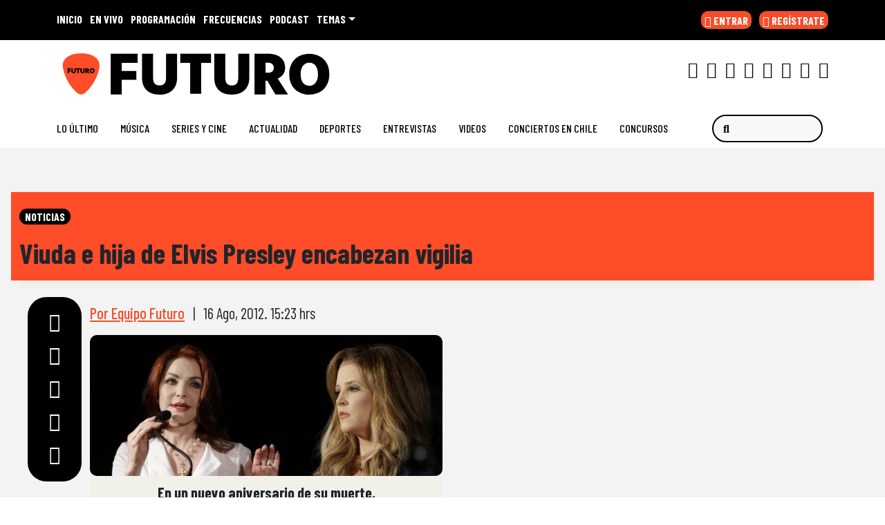

--- FILE ---
content_type: text/html; charset=UTF-8
request_url: https://www.futuro.cl/2012/08/viuda-e-hija-de-elvis-presley-encabezan-vigilia/
body_size: 44059
content:
  <!doctype html>
  <html lang="es">
    <head><meta charset="UTF-8"><script>if(navigator.userAgent.match(/MSIE|Internet Explorer/i)||navigator.userAgent.match(/Trident\/7\..*?rv:11/i)){var href=document.location.href;if(!href.match(/[?&]nowprocket/)){if(href.indexOf("?")==-1){if(href.indexOf("#")==-1){document.location.href=href+"?nowprocket=1"}else{document.location.href=href.replace("#","?nowprocket=1#")}}else{if(href.indexOf("#")==-1){document.location.href=href+"&nowprocket=1"}else{document.location.href=href.replace("#","&nowprocket=1#")}}}}</script><script>(()=>{class RocketLazyLoadScripts{constructor(){this.v="2.0.4",this.userEvents=["keydown","keyup","mousedown","mouseup","mousemove","mouseover","mouseout","touchmove","touchstart","touchend","touchcancel","wheel","click","dblclick","input"],this.attributeEvents=["onblur","onclick","oncontextmenu","ondblclick","onfocus","onmousedown","onmouseenter","onmouseleave","onmousemove","onmouseout","onmouseover","onmouseup","onmousewheel","onscroll","onsubmit"]}async t(){this.i(),this.o(),/iP(ad|hone)/.test(navigator.userAgent)&&this.h(),this.u(),this.l(this),this.m(),this.k(this),this.p(this),this._(),await Promise.all([this.R(),this.L()]),this.lastBreath=Date.now(),this.S(this),this.P(),this.D(),this.O(),this.M(),await this.C(this.delayedScripts.normal),await this.C(this.delayedScripts.defer),await this.C(this.delayedScripts.async),await this.T(),await this.F(),await this.j(),await this.A(),window.dispatchEvent(new Event("rocket-allScriptsLoaded")),this.everythingLoaded=!0,this.lastTouchEnd&&await new Promise(t=>setTimeout(t,500-Date.now()+this.lastTouchEnd)),this.I(),this.H(),this.U(),this.W()}i(){this.CSPIssue=sessionStorage.getItem("rocketCSPIssue"),document.addEventListener("securitypolicyviolation",t=>{this.CSPIssue||"script-src-elem"!==t.violatedDirective||"data"!==t.blockedURI||(this.CSPIssue=!0,sessionStorage.setItem("rocketCSPIssue",!0))},{isRocket:!0})}o(){window.addEventListener("pageshow",t=>{this.persisted=t.persisted,this.realWindowLoadedFired=!0},{isRocket:!0}),window.addEventListener("pagehide",()=>{this.onFirstUserAction=null},{isRocket:!0})}h(){let t;function e(e){t=e}window.addEventListener("touchstart",e,{isRocket:!0}),window.addEventListener("touchend",function i(o){o.changedTouches[0]&&t.changedTouches[0]&&Math.abs(o.changedTouches[0].pageX-t.changedTouches[0].pageX)<10&&Math.abs(o.changedTouches[0].pageY-t.changedTouches[0].pageY)<10&&o.timeStamp-t.timeStamp<200&&(window.removeEventListener("touchstart",e,{isRocket:!0}),window.removeEventListener("touchend",i,{isRocket:!0}),"INPUT"===o.target.tagName&&"text"===o.target.type||(o.target.dispatchEvent(new TouchEvent("touchend",{target:o.target,bubbles:!0})),o.target.dispatchEvent(new MouseEvent("mouseover",{target:o.target,bubbles:!0})),o.target.dispatchEvent(new PointerEvent("click",{target:o.target,bubbles:!0,cancelable:!0,detail:1,clientX:o.changedTouches[0].clientX,clientY:o.changedTouches[0].clientY})),event.preventDefault()))},{isRocket:!0})}q(t){this.userActionTriggered||("mousemove"!==t.type||this.firstMousemoveIgnored?"keyup"===t.type||"mouseover"===t.type||"mouseout"===t.type||(this.userActionTriggered=!0,this.onFirstUserAction&&this.onFirstUserAction()):this.firstMousemoveIgnored=!0),"click"===t.type&&t.preventDefault(),t.stopPropagation(),t.stopImmediatePropagation(),"touchstart"===this.lastEvent&&"touchend"===t.type&&(this.lastTouchEnd=Date.now()),"click"===t.type&&(this.lastTouchEnd=0),this.lastEvent=t.type,t.composedPath&&t.composedPath()[0].getRootNode()instanceof ShadowRoot&&(t.rocketTarget=t.composedPath()[0]),this.savedUserEvents.push(t)}u(){this.savedUserEvents=[],this.userEventHandler=this.q.bind(this),this.userEvents.forEach(t=>window.addEventListener(t,this.userEventHandler,{passive:!1,isRocket:!0})),document.addEventListener("visibilitychange",this.userEventHandler,{isRocket:!0})}U(){this.userEvents.forEach(t=>window.removeEventListener(t,this.userEventHandler,{passive:!1,isRocket:!0})),document.removeEventListener("visibilitychange",this.userEventHandler,{isRocket:!0}),this.savedUserEvents.forEach(t=>{(t.rocketTarget||t.target).dispatchEvent(new window[t.constructor.name](t.type,t))})}m(){const t="return false",e=Array.from(this.attributeEvents,t=>"data-rocket-"+t),i="["+this.attributeEvents.join("],[")+"]",o="[data-rocket-"+this.attributeEvents.join("],[data-rocket-")+"]",s=(e,i,o)=>{o&&o!==t&&(e.setAttribute("data-rocket-"+i,o),e["rocket"+i]=new Function("event",o),e.setAttribute(i,t))};new MutationObserver(t=>{for(const n of t)"attributes"===n.type&&(n.attributeName.startsWith("data-rocket-")||this.everythingLoaded?n.attributeName.startsWith("data-rocket-")&&this.everythingLoaded&&this.N(n.target,n.attributeName.substring(12)):s(n.target,n.attributeName,n.target.getAttribute(n.attributeName))),"childList"===n.type&&n.addedNodes.forEach(t=>{if(t.nodeType===Node.ELEMENT_NODE)if(this.everythingLoaded)for(const i of[t,...t.querySelectorAll(o)])for(const t of i.getAttributeNames())e.includes(t)&&this.N(i,t.substring(12));else for(const e of[t,...t.querySelectorAll(i)])for(const t of e.getAttributeNames())this.attributeEvents.includes(t)&&s(e,t,e.getAttribute(t))})}).observe(document,{subtree:!0,childList:!0,attributeFilter:[...this.attributeEvents,...e]})}I(){this.attributeEvents.forEach(t=>{document.querySelectorAll("[data-rocket-"+t+"]").forEach(e=>{this.N(e,t)})})}N(t,e){const i=t.getAttribute("data-rocket-"+e);i&&(t.setAttribute(e,i),t.removeAttribute("data-rocket-"+e))}k(t){Object.defineProperty(HTMLElement.prototype,"onclick",{get(){return this.rocketonclick||null},set(e){this.rocketonclick=e,this.setAttribute(t.everythingLoaded?"onclick":"data-rocket-onclick","this.rocketonclick(event)")}})}S(t){function e(e,i){let o=e[i];e[i]=null,Object.defineProperty(e,i,{get:()=>o,set(s){t.everythingLoaded?o=s:e["rocket"+i]=o=s}})}e(document,"onreadystatechange"),e(window,"onload"),e(window,"onpageshow");try{Object.defineProperty(document,"readyState",{get:()=>t.rocketReadyState,set(e){t.rocketReadyState=e},configurable:!0}),document.readyState="loading"}catch(t){console.log("WPRocket DJE readyState conflict, bypassing")}}l(t){this.originalAddEventListener=EventTarget.prototype.addEventListener,this.originalRemoveEventListener=EventTarget.prototype.removeEventListener,this.savedEventListeners=[],EventTarget.prototype.addEventListener=function(e,i,o){o&&o.isRocket||!t.B(e,this)&&!t.userEvents.includes(e)||t.B(e,this)&&!t.userActionTriggered||e.startsWith("rocket-")||t.everythingLoaded?t.originalAddEventListener.call(this,e,i,o):(t.savedEventListeners.push({target:this,remove:!1,type:e,func:i,options:o}),"mouseenter"!==e&&"mouseleave"!==e||t.originalAddEventListener.call(this,e,t.savedUserEvents.push,o))},EventTarget.prototype.removeEventListener=function(e,i,o){o&&o.isRocket||!t.B(e,this)&&!t.userEvents.includes(e)||t.B(e,this)&&!t.userActionTriggered||e.startsWith("rocket-")||t.everythingLoaded?t.originalRemoveEventListener.call(this,e,i,o):t.savedEventListeners.push({target:this,remove:!0,type:e,func:i,options:o})}}J(t,e){this.savedEventListeners=this.savedEventListeners.filter(i=>{let o=i.type,s=i.target||window;return e!==o||t!==s||(this.B(o,s)&&(i.type="rocket-"+o),this.$(i),!1)})}H(){EventTarget.prototype.addEventListener=this.originalAddEventListener,EventTarget.prototype.removeEventListener=this.originalRemoveEventListener,this.savedEventListeners.forEach(t=>this.$(t))}$(t){t.remove?this.originalRemoveEventListener.call(t.target,t.type,t.func,t.options):this.originalAddEventListener.call(t.target,t.type,t.func,t.options)}p(t){let e;function i(e){return t.everythingLoaded?e:e.split(" ").map(t=>"load"===t||t.startsWith("load.")?"rocket-jquery-load":t).join(" ")}function o(o){function s(e){const s=o.fn[e];o.fn[e]=o.fn.init.prototype[e]=function(){return this[0]===window&&t.userActionTriggered&&("string"==typeof arguments[0]||arguments[0]instanceof String?arguments[0]=i(arguments[0]):"object"==typeof arguments[0]&&Object.keys(arguments[0]).forEach(t=>{const e=arguments[0][t];delete arguments[0][t],arguments[0][i(t)]=e})),s.apply(this,arguments),this}}if(o&&o.fn&&!t.allJQueries.includes(o)){const e={DOMContentLoaded:[],"rocket-DOMContentLoaded":[]};for(const t in e)document.addEventListener(t,()=>{e[t].forEach(t=>t())},{isRocket:!0});o.fn.ready=o.fn.init.prototype.ready=function(i){function s(){parseInt(o.fn.jquery)>2?setTimeout(()=>i.bind(document)(o)):i.bind(document)(o)}return"function"==typeof i&&(t.realDomReadyFired?!t.userActionTriggered||t.fauxDomReadyFired?s():e["rocket-DOMContentLoaded"].push(s):e.DOMContentLoaded.push(s)),o([])},s("on"),s("one"),s("off"),t.allJQueries.push(o)}e=o}t.allJQueries=[],o(window.jQuery),Object.defineProperty(window,"jQuery",{get:()=>e,set(t){o(t)}})}P(){const t=new Map;document.write=document.writeln=function(e){const i=document.currentScript,o=document.createRange(),s=i.parentElement;let n=t.get(i);void 0===n&&(n=i.nextSibling,t.set(i,n));const c=document.createDocumentFragment();o.setStart(c,0),c.appendChild(o.createContextualFragment(e)),s.insertBefore(c,n)}}async R(){return new Promise(t=>{this.userActionTriggered?t():this.onFirstUserAction=t})}async L(){return new Promise(t=>{document.addEventListener("DOMContentLoaded",()=>{this.realDomReadyFired=!0,t()},{isRocket:!0})})}async j(){return this.realWindowLoadedFired?Promise.resolve():new Promise(t=>{window.addEventListener("load",t,{isRocket:!0})})}M(){this.pendingScripts=[];this.scriptsMutationObserver=new MutationObserver(t=>{for(const e of t)e.addedNodes.forEach(t=>{"SCRIPT"!==t.tagName||t.noModule||t.isWPRocket||this.pendingScripts.push({script:t,promise:new Promise(e=>{const i=()=>{const i=this.pendingScripts.findIndex(e=>e.script===t);i>=0&&this.pendingScripts.splice(i,1),e()};t.addEventListener("load",i,{isRocket:!0}),t.addEventListener("error",i,{isRocket:!0}),setTimeout(i,1e3)})})})}),this.scriptsMutationObserver.observe(document,{childList:!0,subtree:!0})}async F(){await this.X(),this.pendingScripts.length?(await this.pendingScripts[0].promise,await this.F()):this.scriptsMutationObserver.disconnect()}D(){this.delayedScripts={normal:[],async:[],defer:[]},document.querySelectorAll("script[type$=rocketlazyloadscript]").forEach(t=>{t.hasAttribute("data-rocket-src")?t.hasAttribute("async")&&!1!==t.async?this.delayedScripts.async.push(t):t.hasAttribute("defer")&&!1!==t.defer||"module"===t.getAttribute("data-rocket-type")?this.delayedScripts.defer.push(t):this.delayedScripts.normal.push(t):this.delayedScripts.normal.push(t)})}async _(){await this.L();let t=[];document.querySelectorAll("script[type$=rocketlazyloadscript][data-rocket-src]").forEach(e=>{let i=e.getAttribute("data-rocket-src");if(i&&!i.startsWith("data:")){i.startsWith("//")&&(i=location.protocol+i);try{const o=new URL(i).origin;o!==location.origin&&t.push({src:o,crossOrigin:e.crossOrigin||"module"===e.getAttribute("data-rocket-type")})}catch(t){}}}),t=[...new Map(t.map(t=>[JSON.stringify(t),t])).values()],this.Y(t,"preconnect")}async G(t){if(await this.K(),!0!==t.noModule||!("noModule"in HTMLScriptElement.prototype))return new Promise(e=>{let i;function o(){(i||t).setAttribute("data-rocket-status","executed"),e()}try{if(navigator.userAgent.includes("Firefox/")||""===navigator.vendor||this.CSPIssue)i=document.createElement("script"),[...t.attributes].forEach(t=>{let e=t.nodeName;"type"!==e&&("data-rocket-type"===e&&(e="type"),"data-rocket-src"===e&&(e="src"),i.setAttribute(e,t.nodeValue))}),t.text&&(i.text=t.text),t.nonce&&(i.nonce=t.nonce),i.hasAttribute("src")?(i.addEventListener("load",o,{isRocket:!0}),i.addEventListener("error",()=>{i.setAttribute("data-rocket-status","failed-network"),e()},{isRocket:!0}),setTimeout(()=>{i.isConnected||e()},1)):(i.text=t.text,o()),i.isWPRocket=!0,t.parentNode.replaceChild(i,t);else{const i=t.getAttribute("data-rocket-type"),s=t.getAttribute("data-rocket-src");i?(t.type=i,t.removeAttribute("data-rocket-type")):t.removeAttribute("type"),t.addEventListener("load",o,{isRocket:!0}),t.addEventListener("error",i=>{this.CSPIssue&&i.target.src.startsWith("data:")?(console.log("WPRocket: CSP fallback activated"),t.removeAttribute("src"),this.G(t).then(e)):(t.setAttribute("data-rocket-status","failed-network"),e())},{isRocket:!0}),s?(t.fetchPriority="high",t.removeAttribute("data-rocket-src"),t.src=s):t.src="data:text/javascript;base64,"+window.btoa(unescape(encodeURIComponent(t.text)))}}catch(i){t.setAttribute("data-rocket-status","failed-transform"),e()}});t.setAttribute("data-rocket-status","skipped")}async C(t){const e=t.shift();return e?(e.isConnected&&await this.G(e),this.C(t)):Promise.resolve()}O(){this.Y([...this.delayedScripts.normal,...this.delayedScripts.defer,...this.delayedScripts.async],"preload")}Y(t,e){this.trash=this.trash||[];let i=!0;var o=document.createDocumentFragment();t.forEach(t=>{const s=t.getAttribute&&t.getAttribute("data-rocket-src")||t.src;if(s&&!s.startsWith("data:")){const n=document.createElement("link");n.href=s,n.rel=e,"preconnect"!==e&&(n.as="script",n.fetchPriority=i?"high":"low"),t.getAttribute&&"module"===t.getAttribute("data-rocket-type")&&(n.crossOrigin=!0),t.crossOrigin&&(n.crossOrigin=t.crossOrigin),t.integrity&&(n.integrity=t.integrity),t.nonce&&(n.nonce=t.nonce),o.appendChild(n),this.trash.push(n),i=!1}}),document.head.appendChild(o)}W(){this.trash.forEach(t=>t.remove())}async T(){try{document.readyState="interactive"}catch(t){}this.fauxDomReadyFired=!0;try{await this.K(),this.J(document,"readystatechange"),document.dispatchEvent(new Event("rocket-readystatechange")),await this.K(),document.rocketonreadystatechange&&document.rocketonreadystatechange(),await this.K(),this.J(document,"DOMContentLoaded"),document.dispatchEvent(new Event("rocket-DOMContentLoaded")),await this.K(),this.J(window,"DOMContentLoaded"),window.dispatchEvent(new Event("rocket-DOMContentLoaded"))}catch(t){console.error(t)}}async A(){try{document.readyState="complete"}catch(t){}try{await this.K(),this.J(document,"readystatechange"),document.dispatchEvent(new Event("rocket-readystatechange")),await this.K(),document.rocketonreadystatechange&&document.rocketonreadystatechange(),await this.K(),this.J(window,"load"),window.dispatchEvent(new Event("rocket-load")),await this.K(),window.rocketonload&&window.rocketonload(),await this.K(),this.allJQueries.forEach(t=>t(window).trigger("rocket-jquery-load")),await this.K(),this.J(window,"pageshow");const t=new Event("rocket-pageshow");t.persisted=this.persisted,window.dispatchEvent(t),await this.K(),window.rocketonpageshow&&window.rocketonpageshow({persisted:this.persisted})}catch(t){console.error(t)}}async K(){Date.now()-this.lastBreath>45&&(await this.X(),this.lastBreath=Date.now())}async X(){return document.hidden?new Promise(t=>setTimeout(t)):new Promise(t=>requestAnimationFrame(t))}B(t,e){return e===document&&"readystatechange"===t||(e===document&&"DOMContentLoaded"===t||(e===window&&"DOMContentLoaded"===t||(e===window&&"load"===t||e===window&&"pageshow"===t)))}static run(){(new RocketLazyLoadScripts).t()}}RocketLazyLoadScripts.run()})();</script>
      
      <meta name="viewport" content="width=device-width, initial-scale=1">
      <link rel="profile" href="https://gmpg.org/xfn/11">
      <link rel="preconnect" href="https://fonts.googleapis.com">
      <link rel="preload" as="script" href="https://cmp.prisa.com/dist/cmp.js">
      <link href="https://feeds.feedburner.com/futuro/TKe5xCwmkht" rel="alternate" type="application/rss+xml" title="Futuro Chile"/>


      <link rel="icon" type="image/x-icon" href="https://www.futuro.cl/wp-content/themes/ringo/img/favicon/favicon.ico?v=2021" />
      <link rel="apple-touch-icon" sizes="180x180" href="https://www.futuro.cl/wp-content/themes/ringo/img/favicon/apple-touch-icon.png?v=2021">
      <link rel="icon" type="image/png" sizes="32x32" href="https://www.futuro.cl/wp-content/themes/ringo/img/favicon/favicon-32x32.png?v=2021">
      <link rel="icon" type="image/png" sizes="16x16" href="https://www.futuro.cl/wp-content/themes/ringo/img/favicon/favicon-16x16.png?v=2021">
      <link rel="manifest" href="https://www.futuro.cl/wp-content/themes/ringo/img/favicon/site.webmanifest?v=2021">
      <link rel="mask-icon" href="https://www.futuro.cl/wp-content/themes/ringo/img/favicon/safari-pinned-tab.svg?v=2021" color="#5bbad5">
      <link rel="shortcut icon" href="https://www.futuro.cl/wp-content/themes/ringo/img/favicon/favicon.ico?v=2021">
      <meta name="msapplication-TileColor" content="#ffffff">
      <meta name="msapplication-config" content="https://www.futuro.cl/wp-content/themes/ringo/img/favicon/browserconfig.xml?v=2021">
      <meta name="theme-color" content="#ffffff">
      <meta name="adjacent:publisher-key" content="12EjzVh0m41krgxL89pLmF" />

      <script type="rocketlazyloadscript" data-rocket-type="text/javascript">
        var vars_inline = {"refresh":"1"};
      </script>

      <!-- Google tag (gtag.js) -->
    <script type="rocketlazyloadscript" async data-rocket-src="https://www.googletagmanager.com/gtag/js?id=G-77KMX7WV3E"></script>
    <script>
      window.dataLayer = window.dataLayer || [];
      function gtag(){dataLayer.push(arguments);}
      gtag('js', new Date());

      gtag('config', 'G-77KMX7WV3E');
    </script>
    <style>
      .ozzy-d {
            background-image: url(https://www.futuro.cl/wp-content/themes/ringo/img/etiqueta_qepd_ozzy.png);
    width: 160px;
    height: 35px;
    background-size: contain;
    background-repeat: no-repeat;
    position: absolute;
    bottom: -1em;
    left: 0;
    right: 0;
    margin: auto;
      }
      .ozzy-m {
            background-image: url(https://www.futuro.cl/wp-content/themes/ringo/img/etiqueta_qepd_ozzy.png);
    width: 132px;
    height: 35px;
    background-size: contain;
    background-repeat: no-repeat;
    position: absolute;
    top: 0em;
    left: 0;
    right: 0;
    margin: auto;
}
      }
    </style>

   <!--  <script type="rocketlazyloadscript" data-rocket-type="text/javascript">
      window._hotmusic = window._hotmusic || [];
    _hotmusic.push({source: 'futuro', collect:'futuro'});

    (function(d, s, url, id, sourceParam, collectParam) {
        if (!d.getElementById(id)) {
            var js = d.createElement(s);
            js.async = false;
            var timestamp = Date.now(); 
            js.src = `${url}?source=${encodeURIComponent(sourceParam)}&collect=${encodeURIComponent(collectParam)}&t=${timestamp}`;
            js.id = id;
            var fjs = d.getElementsByTagName(s)[0];
            fjs.parentNode.insertBefore(js, fjs);
        }
    })(document, 'script', 'https://cl.prisa.media/labs/hotmusic/load.js', 'hm_script', window._hotmusic[0].source, window._hotmusic[0].collect);
    </script> -->


<!-- Meta Pixel Code -->
<script type="rocketlazyloadscript">
!function(f,b,e,v,n,t,s)
{if(f.fbq)return;n=f.fbq=function(){n.callMethod?
n.callMethod.apply(n,arguments):n.queue.push(arguments)};
if(!f._fbq)f._fbq=n;n.push=n;n.loaded=!0;n.version='2.0';
n.queue=[];t=b.createElement(e);t.async=!0;
t.src=v;s=b.getElementsByTagName(e)[0];
s.parentNode.insertBefore(t,s)}(window, document,'script',
'https://connect.facebook.net/en_US/fbevents.js');
fbq('init', '665936175643139');
fbq('track', 'PageView');
</script>
<noscript><img height="1" width="1" style="display:none"
src="https://www.facebook.com/tr?id=665936175643139&ev=PageView&noscript=1"
/></noscript>
<!-- End Meta Pixel Code -->


    <script type="rocketlazyloadscript" data-rocket-type="text/javascript">
      window._taboola = window._taboola || [];
       _taboola.push({article:'auto'});
        !function (e, f, u, i) {
            if (!document.getElementById(i)) {
                e.async = 1;
                e.src = u;
                e.id = i;
                f.parentNode.insertBefore(e, f);
            }
        }(document.createElement('script'), document.getElementsByTagName('script')[0], '//cdn.taboola.com/libtrc/grupoprisa-futurocl/loader.js', 'tb_loader_script');
        if (window.performance && typeof window.performance.mark == 'function') {
            window.performance.mark('tbl_ic');
        }
    </script>

    <style type="text/css">
        div[data-qa="mobile-modal"] {
  z-index: 1000000000;
  position: relative; 
}
    </style>

      
     <meta name='robots' content='index, follow, max-image-preview:large, max-snippet:-1, max-video-preview:-1' />

	<title>Viuda e hija de Elvis Presley encabezan vigilia — Futuro Chile</title>
<link data-rocket-preload as="style" href="https://fonts.googleapis.com/css2?family=Barlow+Condensed%3Awght%40200%3B400%3B500%3B700&#038;ver=34.0.10&#038;display=swap" rel="preload">
<link href="https://fonts.googleapis.com/css2?family=Barlow+Condensed%3Awght%40200%3B400%3B500%3B700&#038;ver=34.0.10&#038;display=swap" media="print" onload="this.media=&#039;all&#039;" rel="stylesheet">
<noscript data-wpr-hosted-gf-parameters=""><link rel="stylesheet" href="https://fonts.googleapis.com/css2?family=Barlow+Condensed%3Awght%40200%3B400%3B500%3B700&#038;ver=34.0.10&#038;display=swap"></noscript>
<style id="rocket-critical-css">ul{box-sizing:border-box}:root{--wp--preset--font-size--normal:16px;--wp--preset--font-size--huge:42px}.screen-reader-text{clip:rect(1px,1px,1px,1px);word-wrap:normal!important;border:0;-webkit-clip-path:inset(50%);clip-path:inset(50%);height:1px;margin:-1px;overflow:hidden;padding:0;position:absolute;width:1px}figure{margin:0 0 1em}:root{--bs-blue:#0d6efd;--bs-indigo:#6610f2;--bs-purple:#6f42c1;--bs-pink:#d63384;--bs-red:#dc3545;--bs-orange:#fd7e14;--bs-yellow:#ffc107;--bs-green:#198754;--bs-teal:#20c997;--bs-cyan:#0dcaf0;--bs-white:#fff;--bs-gray:#6c757d;--bs-gray-dark:#343a40;--bs-primary:#0d6efd;--bs-secondary:#6c757d;--bs-success:#198754;--bs-info:#0dcaf0;--bs-warning:#ffc107;--bs-danger:#dc3545;--bs-light:#f8f9fa;--bs-dark:#212529;--bs-font-sans-serif:system-ui,-apple-system,"Segoe UI",Roboto,Arial,"Noto Sans","Liberation Sans",sans-serif,"Apple Color Emoji","Segoe UI Emoji","Segoe UI Symbol","Noto Color Emoji";--bs-font-monospace:SFMono-Regular,Menlo,Monaco,Consolas,"Liberation Mono","Courier New",monospace;--bs-gradient:linear-gradient(180deg, rgba(255, 255, 255, 0.15), rgba(255, 255, 255, 0))}*,::after,::before{box-sizing:border-box}@media (prefers-reduced-motion:no-preference){:root{scroll-behavior:smooth}}body{margin:0;font-family:var(--bs-font-sans-serif);font-size:1rem;font-weight:400;line-height:1.5;color:#212529;background-color:#fff;-webkit-text-size-adjust:100%}h1,h2{margin-top:0;margin-bottom:.5rem;font-weight:500;line-height:1.2}h1{font-size:calc(1.375rem + 1.5vw)}@media (min-width:1200px){h1{font-size:2.5rem}}h2{font-size:calc(1.325rem + .9vw)}@media (min-width:1200px){h2{font-size:2rem}}p{margin-top:0;margin-bottom:1rem}ul{padding-left:2rem}ul{margin-top:0;margin-bottom:1rem}ul ul{margin-bottom:0}b{font-weight:bolder}a{color:#0d6efd;text-decoration:underline}figure{margin:0 0 1rem}img{vertical-align:middle}label{display:inline-block}button{border-radius:0}button,input{margin:0;font-family:inherit;font-size:inherit;line-height:inherit}button{text-transform:none}[type=button],[type=submit],button{-webkit-appearance:button}::-moz-focus-inner{padding:0;border-style:none}::-webkit-datetime-edit-day-field,::-webkit-datetime-edit-fields-wrapper,::-webkit-datetime-edit-hour-field,::-webkit-datetime-edit-minute,::-webkit-datetime-edit-month-field,::-webkit-datetime-edit-text,::-webkit-datetime-edit-year-field{padding:0}::-webkit-inner-spin-button{height:auto}::-webkit-search-decoration{-webkit-appearance:none}::-webkit-color-swatch-wrapper{padding:0}::file-selector-button{font:inherit}::-webkit-file-upload-button{font:inherit;-webkit-appearance:button}iframe{border:0}.list-unstyled{padding-left:0;list-style:none}.list-inline{padding-left:0;list-style:none}.list-inline-item{display:inline-block}.list-inline-item:not(:last-child){margin-right:.5rem}.img-fluid{max-width:100%;height:auto}.container,.container-fluid,.container-xl,.container-xxl{width:100%;padding-right:var(--bs-gutter-x,.75rem);padding-left:var(--bs-gutter-x,.75rem);margin-right:auto;margin-left:auto}@media (min-width:576px){.container{max-width:540px}}@media (min-width:768px){.container{max-width:720px}}@media (min-width:992px){.container{max-width:960px}}@media (min-width:1200px){.container,.container-xl{max-width:1140px}}.row{--bs-gutter-x:1.5rem;--bs-gutter-y:0;display:flex;flex-wrap:wrap;margin-top:calc(var(--bs-gutter-y) * -1);margin-right:calc(var(--bs-gutter-x)/ -2);margin-left:calc(var(--bs-gutter-x)/ -2)}.row>*{flex-shrink:0;width:100%;max-width:100%;padding-right:calc(var(--bs-gutter-x)/ 2);padding-left:calc(var(--bs-gutter-x)/ 2);margin-top:var(--bs-gutter-y)}.col{flex:1 0 0%}.col-5{flex:0 0 auto;width:41.6666666667%}.col-6{flex:0 0 auto;width:50%}.col-7{flex:0 0 auto;width:58.3333333333%}.col-12{flex:0 0 auto;width:100%}.g-0{--bs-gutter-x:0}.g-0{--bs-gutter-y:0}@media (min-width:768px){.col-md-1{flex:0 0 auto;width:8.3333333333%}.col-md-2{flex:0 0 auto;width:16.6666666667%}.col-md-5{flex:0 0 auto;width:41.6666666667%}.col-md-7{flex:0 0 auto;width:58.3333333333%}.col-md-10{flex:0 0 auto;width:83.3333333333%}}@media (min-width:992px){.col-lg-4{flex:0 0 auto;width:33.3333333333%}.col-lg-5{flex:0 0 auto;width:41.6666666667%}}@media (min-width:1200px){.col-xl-5{flex:0 0 auto;width:41.6666666667%}}.form-control{display:block;width:100%;padding:.375rem .75rem;font-size:1rem;font-weight:400;line-height:1.5;color:#212529;background-color:#fff;background-clip:padding-box;border:1px solid #ced4da;-webkit-appearance:none;-moz-appearance:none;appearance:none;border-radius:.25rem}.form-control::-webkit-date-and-time-value{height:1.5em}.form-control::-webkit-input-placeholder{color:#6c757d;opacity:1}.form-control::-moz-placeholder{color:#6c757d;opacity:1}.form-control::-webkit-file-upload-button{padding:.375rem .75rem;margin:-.375rem -.75rem;-webkit-margin-end:.75rem;margin-inline-end:.75rem;color:#212529;background-color:#e9ecef;border-color:inherit;border-style:solid;border-width:0;border-inline-end-width:1px;border-radius:0}.input-group{position:relative;display:flex;flex-wrap:wrap;align-items:stretch;width:100%}.input-group>.form-control{position:relative;flex:1 1 auto;width:1%;min-width:0}.btn{display:inline-block;font-weight:400;line-height:1.5;color:#212529;text-align:center;text-decoration:none;vertical-align:middle;background-color:transparent;border:1px solid transparent;padding:.375rem .75rem;font-size:1rem;border-radius:.25rem}.btn-primary{color:#fff;background-color:#0d6efd;border-color:#0d6efd}.fade:not(.show){opacity:0}.collapse:not(.show){display:none}.dropdown{position:relative}.dropdown-toggle{white-space:nowrap}.dropdown-toggle::after{display:inline-block;margin-left:.255em;vertical-align:.255em;content:"";border-top:.3em solid;border-right:.3em solid transparent;border-bottom:0;border-left:.3em solid transparent}.dropdown-menu{position:absolute;top:100%;z-index:1000;display:none;min-width:10rem;padding:.5rem 0;margin:0;font-size:1rem;color:#212529;text-align:left;list-style:none;background-color:#fff;background-clip:padding-box;border:1px solid rgba(0,0,0,.15);border-radius:.25rem}.dropdown-item{display:block;width:100%;padding:.25rem 1rem;clear:both;font-weight:400;color:#212529;text-align:inherit;text-decoration:none;white-space:nowrap;background-color:transparent;border:0}.nav-link{display:block;padding:.5rem 1rem;text-decoration:none}.navbar{position:relative;display:flex;flex-wrap:wrap;align-items:center;justify-content:space-between;padding-top:.5rem;padding-bottom:.5rem}.navbar>.container-fluid{display:flex;flex-wrap:inherit;align-items:center;justify-content:space-between}.navbar-brand{padding-top:.3125rem;padding-bottom:.3125rem;margin-right:1rem;font-size:1.25rem;text-decoration:none;white-space:nowrap}.navbar-nav{display:flex;flex-direction:column;padding-left:0;margin-bottom:0;list-style:none}.navbar-nav .nav-link{padding-right:0;padding-left:0}.navbar-collapse{flex-basis:100%;flex-grow:1;align-items:center}.navbar-toggler{padding:.25rem .75rem;font-size:1.25rem;line-height:1;background-color:transparent;border:1px solid transparent;border-radius:.25rem}@media (min-width:992px){.navbar-expand-lg{flex-wrap:nowrap;justify-content:flex-start}.navbar-expand-lg .navbar-nav{flex-direction:row}.navbar-expand-lg .navbar-nav .nav-link{padding-right:.5rem;padding-left:.5rem}.navbar-expand-lg .navbar-collapse{display:flex!important;flex-basis:auto}.navbar-expand-lg .navbar-toggler{display:none}}.navbar-light .navbar-brand{color:rgba(0,0,0,.9)}.navbar-light .navbar-nav .nav-link{color:rgba(0,0,0,.55)}.navbar-light .navbar-toggler{color:rgba(0,0,0,.55);border-color:rgba(0,0,0,.1)}.page-link{position:relative;display:block;color:#0d6efd;text-decoration:none;background-color:#fff;border:1px solid #dee2e6}.page-link{padding:.375rem .75rem}.progress{display:flex;height:1rem;overflow:hidden;font-size:.75rem;background-color:#e9ecef;border-radius:.25rem}.progress-bar{display:flex;flex-direction:column;justify-content:center;overflow:hidden;color:#fff;text-align:center;white-space:nowrap;background-color:#0d6efd}.btn-close{box-sizing:content-box;width:1em;height:1em;padding:.25em .25em;color:#000;background:transparent url("data:image/svg+xml,%3csvg xmlns='http://www.w3.org/2000/svg' viewBox='0 0 16 16' fill='%23000'%3e%3cpath d='M.293.293a1 1 0 011.414 0L8 6.586 14.293.293a1 1 0 111.414 1.414L9.414 8l6.293 6.293a1 1 0 01-1.414 1.414L8 9.414l-6.293 6.293a1 1 0 01-1.414-1.414L6.586 8 .293 1.707a1 1 0 010-1.414z'/%3e%3c/svg%3e") center/1em auto no-repeat;border:0;border-radius:.25rem;opacity:.5}.modal{position:fixed;top:0;left:0;z-index:1050;display:none;width:100%;height:100%;overflow:hidden;outline:0}.modal-dialog{position:relative;width:auto;margin:.5rem}.modal.fade .modal-dialog{transform:translate(0,-50px)}.modal-dialog-centered{display:flex;align-items:center;min-height:calc(100% - 1rem)}.modal-content{position:relative;display:flex;flex-direction:column;width:100%;background-color:#fff;background-clip:padding-box;border:1px solid rgba(0,0,0,.2);border-radius:.3rem;outline:0}.modal-header{display:flex;flex-shrink:0;align-items:center;justify-content:space-between;padding:1rem 1rem;border-bottom:1px solid #dee2e6;border-top-left-radius:calc(.3rem - 1px);border-top-right-radius:calc(.3rem - 1px)}.modal-header .btn-close{padding:.5rem .5rem;margin:-.5rem -.5rem -.5rem auto}.modal-body{position:relative;flex:1 1 auto;padding:1rem}@media (min-width:576px){.modal-dialog{max-width:500px;margin:1.75rem auto}.modal-dialog-centered{min-height:calc(100% - 3.5rem)}}@media (min-width:992px){.modal-lg{max-width:800px}}.sticky-top{position:-webkit-sticky;position:sticky;top:0;z-index:1020}.stretched-link::after{position:absolute;top:0;right:0;bottom:0;left:0;z-index:1;content:""}.d-block{display:block!important}.d-flex{display:flex!important}.d-none{display:none!important}.position-relative{position:relative!important}.h-100{height:100%!important}.justify-content-between{justify-content:space-between!important}.align-items-center{align-items:center!important}.m-0{margin:0!important}.mx-auto{margin-right:auto!important;margin-left:auto!important}.mt-0{margin-top:0!important}.mt-1{margin-top:.25rem!important}.mt-3{margin-top:1rem!important}.mt-4{margin-top:1.5rem!important}.me-0{margin-right:0!important}.me-2{margin-right:.5rem!important}.me-auto{margin-right:auto!important}.mb-0{margin-bottom:0!important}.mb-2{margin-bottom:.5rem!important}.ms-auto{margin-left:auto!important}.p-0{padding:0!important}.px-0{padding-right:0!important;padding-left:0!important}.py-3{padding-top:1rem!important;padding-bottom:1rem!important}.pt-0{padding-top:0!important}.pt-2{padding-top:.5rem!important}.pe-3{padding-right:1rem!important}.pb-2{padding-bottom:.5rem!important}.pb-5{padding-bottom:3rem!important}.ps-2{padding-left:.5rem!important}.fs-4{font-size:calc(1.275rem + .3vw)!important}.fs-5{font-size:1.25rem!important}.fs-6{font-size:1rem!important}.text-uppercase{text-transform:uppercase!important}.text-start{text-align:left!important}.text-center{text-align:center!important}.text-white{color:#fff!important}.rounded-0{border-radius:0!important}.invisible{visibility:hidden!important}@media (min-width:768px){.d-md-block{display:block!important}.d-md-flex{display:flex!important}.d-md-none{display:none!important}.mt-md-4{margin-top:1.5rem!important}.ms-md-auto{margin-left:auto!important}.pt-md-4{padding-top:1.5rem!important}}@media (min-width:1200px){.fs-4{font-size:1.5rem!important}}.fa,.fab,.fas{-moz-osx-font-smoothing:grayscale;-webkit-font-smoothing:antialiased;display:inline-block;font-style:normal;font-variant:normal;text-rendering:auto;line-height:1}.fa-angle-down:before{content:"\f107"}.fa-angle-up:before{content:"\f106"}.fa-camera:before{content:"\f030"}.fa-circle:before{content:"\f111"}.fa-copy:before{content:"\f0c5"}.fa-facebook:before{content:"\f09a"}.fa-facebook-f:before{content:"\f39e"}.fa-facebook-messenger:before{content:"\f39f"}.fa-instagram:before{content:"\f16d"}.fa-play:before{content:"\f04b"}.fa-search:before{content:"\f002"}.fa-sign-in-alt:before{content:"\f2f6"}.fa-spotify:before{content:"\f1bc"}.fa-step-backward:before{content:"\f048"}.fa-step-forward:before{content:"\f051"}.fa-telegram:before{content:"\f2c6"}.fa-tiktok:before{content:"\e07b"}.fa-times:before{content:"\f00d"}.fa-twitter:before{content:"\f099"}.fa-user-plus:before{content:"\f234"}.fa-whatsapp:before{content:"\f232"}.fa-youtube:before{content:"\f167"}.sr-only{border:0;clip:rect(0,0,0,0);height:1px;margin:-1px;overflow:hidden;padding:0;position:absolute;width:1px}@font-face{font-family:"Font Awesome 5 Brands";font-style:normal;font-weight:400;font-display:swap;src:url(https://www.futuro.cl/wp-content/themes/ringo/fonts/fontawesome/fa-brands-400.eot);src:url(https://www.futuro.cl/wp-content/themes/ringo/fonts/fontawesome/fa-brands-400.eot?#iefix) format("embedded-opentype"),url(https://www.futuro.cl/wp-content/themes/ringo/fonts/fontawesome/fa-brands-400.woff2) format("woff2"),url(https://www.futuro.cl/wp-content/themes/ringo/fonts/fontawesome/fa-brands-400.woff) format("woff"),url(https://www.futuro.cl/wp-content/themes/ringo/fonts/fontawesome/fa-brands-400.ttf) format("truetype"),url(https://www.futuro.cl/wp-content/themes/ringo/fonts/fontawesome/fa-brands-400.svg#fontawesome) format("svg")}.fab{font-family:"Font Awesome 5 Brands"}@font-face{font-family:"Font Awesome 5 Free";font-style:normal;font-weight:400;font-display:swap;src:url(https://www.futuro.cl/wp-content/themes/ringo/fonts/fontawesome/fa-regular-400.eot);src:url(https://www.futuro.cl/wp-content/themes/ringo/fonts/fontawesome/fa-regular-400.eot?#iefix) format("embedded-opentype"),url(https://www.futuro.cl/wp-content/themes/ringo/fonts/fontawesome/fa-regular-400.woff2) format("woff2"),url(https://www.futuro.cl/wp-content/themes/ringo/fonts/fontawesome/fa-regular-400.woff) format("woff"),url(https://www.futuro.cl/wp-content/themes/ringo/fonts/fontawesome/fa-regular-400.ttf) format("truetype"),url(https://www.futuro.cl/wp-content/themes/ringo/fonts/fontawesome/fa-regular-400.svg#fontawesome) format("svg")}.fab{font-weight:400}@font-face{font-family:"Font Awesome 5 Free";font-style:normal;font-weight:900;font-display:swap;src:url(https://www.futuro.cl/wp-content/themes/ringo/fonts/fontawesome/fa-solid-900.eot);src:url(https://www.futuro.cl/wp-content/themes/ringo/fonts/fontawesome/fa-solid-900.eot?#iefix) format("embedded-opentype"),url(https://www.futuro.cl/wp-content/themes/ringo/fonts/fontawesome/fa-solid-900.woff2) format("woff2"),url(https://www.futuro.cl/wp-content/themes/ringo/fonts/fontawesome/fa-solid-900.woff) format("woff"),url(https://www.futuro.cl/wp-content/themes/ringo/fonts/fontawesome/fa-solid-900.ttf) format("truetype"),url(https://www.futuro.cl/wp-content/themes/ringo/fonts/fontawesome/fa-solid-900.svg#fontawesome) format("svg")}.fa,.fas{font-family:"Font Awesome 5 Free"}.fa,.fas{font-weight:900}:root{--swiper-theme-color:#007aff}:root{--swiper-navigation-size:44px}body{position:relative;word-break:break-word}html{scroll-behavior:auto!important}img{height:auto;max-width:100%}.wp-post-image{width:100%}[rel="prev"]:before{content:"« "}.screen-reader-text{clip:rect(1px,1px,1px,1px);position:absolute!important;height:1px;width:1px;overflow:hidden;word-wrap:normal!important}body{overflow-x:hidden}:focus{outline:none!important;outline:-webkit-focus-ring-color none!important;outline-color:-webkit-focus-ring-color none!important;outline-style:none!important;outline-width:0!important}img{height:auto;max-width:100%}.wp-post-image{width:100%}iframe{max-width:100%}a{color:inherit;text-decoration:none}aside.space-top{top:1em;z-index:1019}.btn{border:1px solid!important}.main-uu{background:#000;position:relative;padding:1em 0 0 0;font-weight:600}.text-indent{text-indent:100%;overflow:hidden;white-space:nowrap}.navbar-light .navbar-nav .nav-link{color:rgb(0 0 0);text-transform:uppercase;font-weight:inherit}.wp-post-image{border-radius:10px}.form-menu{position:relative}.form__icon{position:absolute;z-index:2;top:1em;left:1em;color:#2222226b}.form__input{position:relative;z-index:3}.form__input:placeholder-shown{z-index:1;background-color:#eeeee5;border:none;border-radius:10px;line-height:2}#main{padding:16px}@media (max-width:575.98px){h2{color:#2f2f2f}.navbar{padding-bottom:0;padding-top:0.5em}.navbar-expand-lg{width:100%}.main-uu{background:#000;position:relative;padding:5px 0 5px 0;font-size:0.8em}.search-mob i{font-size:1.3em;padding:1px 0 0 0}ul{margin:0}.sticky-top-futuro{position:-webkit-sticky;position:sticky;top:0;z-index:1020}}body{font-family:'Barlow Condensed',sans-serif}nav{font-weight:500;background:#fff}main{background:#f3f3f3}a{color:#000}.bg-futuro{background-color:#FF4C29}.bg-darker{background-color:#000}.text-indent{text-indent:100%;overflow:hidden;white-space:nowrap}.logo-nav{background-image:url(https://www.futuro.cl/wp-content/themes/ringo/img/logo/futuro_horizontal.svg);background-repeat:no-repeat;background-position:center center;background-size:100%;width:400px;height:100px}.navbar-expand-lg .navbar-nav .nav-link{padding-right:2rem;padding-left:0rem}.form-menu{position:relative}.form__icon{position:absolute;z-index:2;top:13px;left:1em;color:#000}.form__input{position:relative;z-index:3}.form__input:placeholder-shown{z-index:1;background-color:#F8F8F8;border-radius:25px;line-height:1.5;border:2px solid #000;width:160px}.logo-nav-mob{background-image:url(https://www.futuro.cl/wp-content/themes/ringo/img/logo/futuro_horizontal.svg);background-repeat:no-repeat;background-position:center center;background-size:100%;width:190px;height:auto}.menu-mob-futuro .navbar-toggler{height:45px}.menu-mob-futuro .navbar-toggler span{display:block;background-color:#FF4C29;height:2px;width:25px;margin-top:6px;margin-bottom:4px;-webkit-transform:rotate(0deg);-moz-transform:rotate(0deg);-o-transform:rotate(0deg);transform:rotate(0deg);position:relative;opacity:1}.navbar-light .navbar-toggler{color:rgba(0,0,0,.55);border-color:transparent}.main-uu a{color:#fff!important}.uu_ li{background:#f54d2a;padding:2px 5px 0px 5px;border-radius:10px;margin:0}@media (max-width:575.98px){.m-search .btn-primary{color:#fff;background-color:#f54d2a;border-color:#f54d2a;width:100%}.ad{background:#fff;padding:1em 0 1em 0}.navbar-expand-lg .navbar-nav .nav-link{padding-right:2.5rem;padding-left:0rem;padding-bottom:0;padding-top:0;font-weight:800}}.mob-main-player{background:#222;color:#fff;font-weight:700;font-size:14px;padding:4px 10px 2px 10px;border-radius:15px}@keyframes live{0%,100%{background:none}50%{background:#f54d2a}}.bg-primary-color{background-color:#f54d2a}.text-primary-color{color:#f54d2a}.text-greyLight{color:#c9c9c9!important}.text-grey{color:#939393!important}#permanent-player{margin:0}.js-player-type{text-transform:uppercase}#permanent-player .d-flex{flex-wrap:wrap}#permanent-player .h-pr{position:relative}#permanent-player .h-pa{position:absolute}.player-controls-part{height:70px}@media (min-width:768px){#permanent-player{margin:0 8px}#permanent-player .container{width:100%}}@media (min-width:992px){#permanent-player .container{width:100%}}@media (min-width:1200px){#permanent-player .container{width:100%}}#permanent-player img{display:inline}#permanent-player .player-container{position:fixed;left:0;right:0;bottom:0;padding:0;text-align:center;z-index:10000001;font-size:10px;line-height:10px;display:block;box-shadow:-7px 0 20px -10px rgb(0 0 0 / 50%),7px 0 20px -10px rgb(0 0 0 / 50%),0 0 0 0 transparent,0 7px 0px -10px rgb(0 0 0 / 50%)}.player-info .fa-circle{color:transparent;animation:live 2s infinite;border-radius:50%;font-size:15px;position:relative;top:-2px}.player-container ul{list-style:none;padding:0 10px}.player-container button{padding:0;border:none;margin:0;background:none}#closed-player{max-height:70px}#closed-player .progress-bar{width:100%;background-color:#f54d2a;height:3px;position:absolute;left:0;top:0px;margin:0;overflow:hidden}#closed-player .progress-bar span{width:0%;height:3px;display:block}#player-layer{height:70px}#player-data-part{width:45%}#player-data-part .data-default{width:347px;text-align:left;font-size:1.7rem}#player-data-part .data-default p{margin:30px}.data-loaded{display:none;flex-flow:row;height:70px}.data-loaded img{width:70px;height:70px;background:#dcdcdc}.data-loaded .player-info{margin:0 10px;line-height:1.3em;text-align:left;width:80%}.data-loaded .player-info p{margin:0;font-size:1.2rem;font-weight:600}.data-loaded .player-info p.text-left{margin:20px 0 1px 0}.data-loaded .player-info .player-info-title{width:100%;overflow:hidden;line-height:1em;height:35px}.data-loaded .player-info .player-info-title p{font-size:17px;font-weight:700;text-transform:uppercase;white-space:nowrap}.data-loaded .player-info b{width:100%;white-space:nowrap}.data-loaded .player-info b.js-player-radio{margin-left:5px;letter-spacing:0px;text-transform:uppercase;display:none}.data-loaded .player-info-title{font-size:1.8rem;font-weight:600}.data-loaded .player-info-title span{margin:0 5px;font-weight:600;white-space:nowrap;text-transform:uppercase;font-size:17px}.player-controls-part .control{width:48px;height:48px;position:relative;margin:auto;padding:0;border:none;background:none}.player-controls-part .control{color:#c4c4c4}.player-controls-part .control:disabled,.player-controls-part .control[disabled]{color:#33302a}.player-controls-part .control:disabled img,.player-controls-part .control[disabled] img{filter:brightness(0%);opacity:0}.player-controls-part .control i{position:absolute;top:50%;left:50%;transform:translate(-50%,-50%);font-size:2em}.player-controls-part .control i.fa-play{margin-left:1px}.player-controls-part .control .js-player-play{background:#f54d2a;border-radius:100%;height:100%;width:100%;z-index:2;position:absolute;top:50%;left:50%;transform:translate(-50%,-50%);color:#fff}#choose-radio-part{margin-left:auto}#choose-radio-part .js-toggle-player img{display:inline;filter:brightness(10)}#choose-radio-part button{font-weight:700;font-size:1.5em;line-height:1.3em;position:relative;top:50%;right:20px;transform:translateY(-60%);text-transform:uppercase}#choose-radio-part button i{font-size:2.2em;margin-left:4px;vertical-align:sub}#player-displayed{height:0;overflow:hidden;margin-bottom:-1px}#player-displayed .player-data{margin:20px 60px 20px 20px;position:relative}#player-displayed .player-data .image-player{max-height:210px;max-width:210px;width:210px;border-radius:5px;margin-right:20px;background-color:#fff}#player-displayed .player-info{position:relative;flex:1}#player-displayed .player-data .progress-bar{width:100%;height:3px;position:absolute;left:0}#player-displayed .player-data .progress-bar span{width:0%;height:3px;display:block;position:relative}#player-displayed .progress,#player-displayed .progress-bar{overflow:inherit;display:block}#player-displayed .player-info .progress-bar:after{background-color:#f44d2a;border:2px solid #f44d2a;content:" ";display:block;width:13px;height:13px;position:absolute;right:-8px;top:-5px;border-radius:100%}#player-displayed .player-info p{padding-top:20px;margin:0}#player-displayed .player-info .progress p{font-size:1.2rem;letter-spacing:.14px;float:left;font-weight:700}#player-displayed .player-info .progress p:last-child{float:right}#player-displayed button.js-toggle-player{font-size:40px;margin-right:10px;position:absolute;right:-60px;top:-20px}#player-displayed .player-controls-part{margin:0 auto;margin-top:20px;width:280px;height:56px}#player-displayed .player-controls-part .volume-control{position:absolute;right:38px;height:56px;width:85px}#player-displayed .player-controls-part .volume-control .sound-bar{width:60px;background-color:#DDDDDD;height:2px;align-self:center;margin:auto 0 auto 5px;transform:translateY(500%)}#bt-volume #volume{display:none}#bt-volume.active #volume{display:inline-block}#bt-volume.active #mute{display:none}#player-displayed .player-controls-part .volume-control>div{margin:auto 0 auto 0;min-height:20px}#player-displayed .player-controls-part .volume-control div.sound-bar span{width:70%;height:100%;display:block;position:relative}#player-displayed .player-controls-part .volume-control div.sound-bar span:after{background-color:#f54d2a;border:1px solid #f54d2a;content:" ";display:block;width:10px;height:10px;position:absolute;right:-5px;top:-4px;border-radius:100%}#player-displayed .player-info-title{font-size:2rem;line-height:1em;height:auto;overflow:hidden;width:60%;text-align:center;margin:auto}#player-displayed .player-info-title .js-player-presenter{font-size:1.8rem;max-width:380px;overflow:hidden;margin:0 auto;padding:0;font-weight:600;text-transform:uppercase}#player-displayed .player-data .share-part{position:absolute;right:0;bottom:0;font-size:25px;z-index:1}#player-displayed .player-data .share-part #return-live{padding:10px;font-size:11px;border-radius:20px;vertical-align:middle;margin-right:30px;background-color:#f44d2a;text-transform:uppercase;font-weight:700}#player-displayed .player-data .share-part #return-live i{font-size:0.5rem}#player-displayed #player-tabs{background-color:#f9f9f9;position:relative;height:100%}#player-displayed #player-tabs .tab-bar{font-size:1.5rem;width:70%;margin-left:auto;background-color:#F9F9F9;align-content:flex-start;float:right}#player-displayed #player-tabs .tab-bar .tab-button{padding:20px;text-transform:uppercase;font-weight:700;z-index:1;max-height:55px}#player-displayed #player-tabs .tab-bar .tab-button.active{border-bottom:2px solid #33302a}#player-displayed #player-tabs ul{height:auto;overflow:auto;overflow-x:hidden;margin:10px 20px;padding:0;flex-grow:1;overflow-y:auto;height:100%}#player-displayed #player-tabs li{height:80px;position:relative}#player-displayed #tab-schedule li.back-border:before{content:" ";width:2px;height:100%;position:absolute;top:0;left:27px;background:#dadada;z-index:0}#player-displayed #tab-schedule img,#player-displayed #tab-news img{width:70px;height:70px;border-radius:4px;margin-right:15px;float:left}#player-displayed #player-tabs figure{width:70px;height:70px;border-radius:4px;margin-right:15px;float:left}#player-displayed #player-tabs p{margin:0px;padding-top:10px;padding-right:10px;text-align:left;font-size:1.6rem;line-height:1em}#player-displayed #player-tabs li .play-icon{z-index:2;width:100%;height:100%;top:0px;left:0px;color:#E7E7E7}#player-displayed #player-tabs li .play-icon i{display:inline-block;position:absolute;top:50%;left:50%;transform:translate(-50%,-50%);font-size:2rem;background-color:rgba(0,0,0,0.5);padding:6px 6px 6px 9px;border-radius:100%}#player-displayed #tab-schedule img{position:absolute;left:0;z-index:1;background:#eee;box-shadow:2px 1px 3px 0px #22222230}#player-displayed #tab-schedule p{margin-left:90px;line-height:1em;overflow:hidden;max-height:42px}#player-displayed #player-tabs #publi-player-tab{width:30%;float:left;max-height:325px;overflow:hidden;position:relative;margin:1em 0 0 0}#player-displayed #player-tabs #player-share-tab{height:0;position:absolute;top:0;right:0;width:70%;overflow:hidden;z-index:10;margin-bottom:-1px;background-color:#fff;margin-left:auto}#player-displayed #player-tabs #player-share-tab p{padding:20px;font-weight:600;background-color:#F9F9F9}#player-displayed #player-tabs #player-share-tab .js-toggle-share{float:right;font-size:25px;padding:15px}#player-displayed #player-tabs #player-share-tab div{border-top:2px solid #DFDFDF}#player-displayed #player-tabs #player-share-tab div #text-to-copy{border:0;background-color:#F9F9F9;padding-left:10px;width:80%}#player-displayed #player-tabs #player-share-tab div p{margin:20px;font-size:1.2rem;position:relative;border-radius:0 5px 5px 0;padding:20px 20px 20px 60px}#player-displayed #player-tabs #player-share-tab div p .fa{position:absolute;padding:15px 20px 20px 20px;top:0;border-radius:0 5px 5px 0;font-size:2rem}#player-displayed #player-tabs #player-share-tab div p .fa-copy{color:#fff;background-color:#33302a;right:0}#player-displayed #player-tabs #player-share-tab ul{justify-content:center}#player-displayed #player-tabs #player-share-tab li{margin:20px;height:50px;width:50px;background-color:#33302a;padding:10px 0px 0px 2px;color:#fff;border-radius:5px;font-size:2rem}#player-displayed #player-tabs #player-share-tab li a{color:#fff}#publi-part{height:0;background-color:#fff;overflow:hidden;margin-bottom:-1px}#publi-layer{position:absolute;height:0;width:100%;background-color:#222;overflow:hidden;z-index:1}#publi-layer p{font-size:13px;margin-top:9px;margin-bottom:8px;line-height:1.2rem;width:80%;color:#fff;font-weight:700}#publi-layer p.text-primary-color{font-size:17px;color:#f54d2a;text-transform:uppercase}.player-container #player-tabs .player-tab{width:100%;border-top:2px solid #EEEEEE;margin-top:-2px;height:400px;overflow-y:scroll}.player-container .player-tab li.btn-more a{margin-top:10px;background-color:#f44d2a;padding:12px 10px;border-radius:20px;color:#fff!important;position:absolute;left:0;z-index:1;text-transform:uppercase;font-size:16px;font-weight:600}@media (max-height:720px){#player-displayed #player-tabs ul{height:250px}}@media (max-width:767px){.data-loaded .player-info p.text-left{font-size:13px}.data-loaded .player-info-title span{font-size:inherit}.up-player{height:2.5px;width:50px;background:#fff;margin:auto;position:absolute;left:0;right:0;top:5px;border-radius:5px}#player-displayed .player-info-title .js-player-presenter{margin-bottom:1em}#closed-player .progress-bar{bottom:0px;top:inherit}.data-loaded .player-info{margin:0 0 0 5px}.data-loaded .player-info .player-info-title p{font-size:12px;font-weight:700}#player-displayed #tab-schedule p{max-height:100%}#player-displayed #player-tabs li{height:auto;position:relative;padding-bottom:1em}.player-container #player-tabs .player-tab{min-height:300px}.player-container .player-tab li.btn-more a{line-height:1.1}.player-controls-part .control .js-player-play{filter:brightness(1)}#publi-layer p.text-primary-color{margin-bottom:0!important}#player-displayed .player-data .share-part #return-live{position:absolute;width:205px;right:0}#player-displayed .player-controls-part .volume-control{bottom:45px}#permanent-player .player-container{margin:0;width:100%}#player-layer{flex-wrap:nowrap;padding:0}#publi-layer p{font-size:inherit;margin-top:0px;margin-bottom:5px;line-height:1.6rem;width:80%}#player-data-part{width:80%}.data-loaded .player-info{width:75%}.data-loaded .player-info .player-info-title{width:100%}#player-data-part .player-info-title{font-size:1.4rem}#player-layer .player-controls-part{margin-left:auto;margin-right:5px}#player-layer .player-controls-part .control{margin:auto 5px auto 0}.player-container .player-tab li.btn-more a{width:100%}#player-displayed .player-data{margin:10px}#player-displayed button.js-toggle-player,#player-displayed .player-data .share-part{position:relative;width:10%;height:40px}#player-displayed button.js-toggle-player{right:0;top:0;margin-right:auto}#player-displayed .player-info{margin-top:10px;display:flex;width:100%;flex-direction:column;flex-basis:auto}#player-displayed .player-info .player-info-title{order:-1;width:100%}#player-displayed .player-data .progress-bar{position:relative;margin:0}#player-displayed .player-info p{width:100%}#player-displayed .player-controls-part{width:100%}#player-displayed #player-tabs #publi-player-tab{width:100%;float:none}#player-displayed .player-data .share-part{margin-top:5px;margin-left:auto}#player-displayed #player-tabs .tab-bar{width:100%;float:none}#player-displayed #player-tabs .tab-bar .tab-button{width:100%;color:#33302a!important}#player-tabs #tab-schedule{display:none}#btn-tab-schedule{order:0}#tab-schedule{order:1}#btn-tab-news{order:4}#tab-news{order:5}#player-displayed #player-tabs #player-share-tab div p{padding:20px 20px 20px 10px}#player-displayed #player-tabs ul{height:auto}}@media (max-width:280px){.data-loaded .player-info{width:60%}}.scroll-text{-moz-transform:translateX(100%);-webkit-transform:translateX(100%);transform:translateX(100%);-moz-animation:scrolltext 40s linear infinite;-webkit-animation:scrolltext 40s linear infinite;animation:scrolltext 40s linear infinite}@-moz-keyframes scrolltext{from{-moz-transform:translateX(100%)}to{-moz-transform:translateX(-100%)}}@-webkit-keyframes scrolltext{from{-webkit-transform:translateX(100%)}to{-webkit-transform:translateX(-100%)}}@keyframes scrolltext{from{-moz-transform:translateX(100%);-webkit-transform:translateX(100%);transform:translateX(100%)}to{-moz-transform:translateX(-100%);-webkit-transform:translateX(-100%);transform:translateX(-100%)}}.header-single{box-shadow:0px 11px 16px -15px rgb(0 0 0 / 15%)}.header-single img{height:fit-content;max-height:400px;object-fit:cover;border-radius:0}.feat-img figure{margin:0}.meta-post h1{font-weight:700}.meta-post p{font-size:1.4em;font-weight:500;line-height:1.2}.meta-post span.cat-single{font-weight:600;background:#000000;padding:2px 8px 2px 8px;border-radius:1em;color:#ffffff}.photo-credit{position:absolute;bottom:0;color:#ffffff;right:0;text-align:right;background:rgb(245 77 42 / 40%);padding:5px 5px 3px 5px;margin:5px;font-size:9px;border-radius:10px;text-transform:uppercase}.single-content{line-height:1.4;font-size:1.4em;font-weight:400;text-align:justify}.ssd{text-align:center;background:#000;font-size:1.7em;border-radius:1em;padding:0.5em 0 0.5em 0}.ssd a{color:#fff!important}.space-top-ssd{top:.5em;z-index:1019}.space-top-sky{top:1em;z-index:1019}#gallery-modal .modal-img{width:100%}@media (max-width:575.98px){.header-single img{height:100%;object-fit:cover;border-radius:0.5em}.header-single{box-shadow:none}.sss-m{position:fixed;z-index:1019;bottom:0;width:100%;box-shadow:0px 3px 20px 0px #2222227a}.sss-m .col{padding:15px 0 10px 0;color:#fff;font-size:1.2em;background:#000}.sss-m .col a{color:#fff!important}.sss-m span{text-transform:uppercase;font-size:15px;font-weight:600}.meta-post span.cat-single{background:#f54d2a;color:#ffffff}.single-futuro .bg-futuro{background:transparent}.single-wrap .bg-futuro{background:transparent}.autor-single{font-size:13px;margin-bottom:5px}}</style>
	<link rel="canonical" href="https://www.futuro.cl/2012/08/viuda-e-hija-de-elvis-presley-encabezan-vigilia/" />
	<meta property="og:locale" content="es_ES" />
	<meta property="og:type" content="article" />
	<meta property="og:title" content="Viuda e hija de Elvis Presley encabezan vigilia" />
	<meta property="og:description" content="Hoy se conmemoran los 35 años de la muerte del ícono más grande en la historia del rock and roll: Elvis Presley,el rey, para los amigos. Y anoche, en la clásica vigilia que se realiza en su mansión de Graceland, sorprendió la aparición de Priscila (su ex esposa) y Lisa Marie (su única hija, al [&hellip;]" />
	<meta property="og:url" content="https://www.futuro.cl/2012/08/viuda-e-hija-de-elvis-presley-encabezan-vigilia/" />
	<meta property="og:site_name" content="Futuro Chile" />
	<meta property="article:publisher" content="https://www.facebook.com/radiofuturo/" />
	<meta property="article:published_time" content="2012-08-16T19:23:46+00:00" />
	<meta property="og:image" content="https://www.futuro.cl/wp-content/uploads/2012/08/viuda-e-hija-elvis.jpg" />
	<meta name="author" content="Equipo Futuro" />
	<meta name="twitter:card" content="summary_large_image" />
	<meta name="twitter:creator" content="@futurofm" />
	<meta name="twitter:site" content="@futurofm" />
	<script type="application/ld+json" class="yoast-schema-graph">{"@context":"https://schema.org","@graph":[{"@type":"NewsArticle","@id":"https://www.futuro.cl/2012/08/viuda-e-hija-de-elvis-presley-encabezan-vigilia/#article","isPartOf":{"@id":"https://www.futuro.cl/2012/08/viuda-e-hija-de-elvis-presley-encabezan-vigilia/"},"author":{"name":"Equipo Futuro","@id":"https://www.futuro.cl/#/schema/person/420ee2ca4cbf686b8a2d4b74f8deb8e5"},"headline":"Viuda e hija de Elvis Presley encabezan vigilia","datePublished":"2012-08-16T19:23:46+00:00","mainEntityOfPage":{"@id":"https://www.futuro.cl/2012/08/viuda-e-hija-de-elvis-presley-encabezan-vigilia/"},"wordCount":156,"commentCount":0,"publisher":{"@id":"https://www.futuro.cl/#organization"},"image":{"@id":"https://www.futuro.cl/2012/08/viuda-e-hija-de-elvis-presley-encabezan-vigilia/#primaryimage"},"thumbnailUrl":"https://www.futuro.cl/wp-content/uploads/2012/08/viuda-e-hija-elvis.jpg","articleSection":["Noticias"],"inLanguage":"es","potentialAction":[{"@type":"CommentAction","name":"Comment","target":["https://www.futuro.cl/2012/08/viuda-e-hija-de-elvis-presley-encabezan-vigilia/#respond"]}],"copyrightYear":"2012","copyrightHolder":{"@id":"https://www.futuro.cl/#organization"}},{"@type":"WebPage","@id":"https://www.futuro.cl/2012/08/viuda-e-hija-de-elvis-presley-encabezan-vigilia/","url":"https://www.futuro.cl/2012/08/viuda-e-hija-de-elvis-presley-encabezan-vigilia/","name":"Viuda e hija de Elvis Presley encabezan vigilia | Futuro Chile","isPartOf":{"@id":"https://www.futuro.cl/#website"},"primaryImageOfPage":{"@id":"https://www.futuro.cl/2012/08/viuda-e-hija-de-elvis-presley-encabezan-vigilia/#primaryimage"},"image":{"@id":"https://www.futuro.cl/2012/08/viuda-e-hija-de-elvis-presley-encabezan-vigilia/#primaryimage"},"thumbnailUrl":"https://www.futuro.cl/wp-content/uploads/2012/08/viuda-e-hija-elvis.jpg","datePublished":"2012-08-16T19:23:46+00:00","breadcrumb":{"@id":"https://www.futuro.cl/2012/08/viuda-e-hija-de-elvis-presley-encabezan-vigilia/#breadcrumb"},"inLanguage":"es","potentialAction":[{"@type":"ReadAction","target":["https://www.futuro.cl/2012/08/viuda-e-hija-de-elvis-presley-encabezan-vigilia/"]}]},{"@type":"ImageObject","inLanguage":"es","@id":"https://www.futuro.cl/2012/08/viuda-e-hija-de-elvis-presley-encabezan-vigilia/#primaryimage","url":"https://www.futuro.cl/wp-content/uploads/2012/08/viuda-e-hija-elvis.jpg","contentUrl":"https://www.futuro.cl/wp-content/uploads/2012/08/viuda-e-hija-elvis.jpg","width":1000,"height":400,"caption":"En un nuevo aniversario de su muerte."},{"@type":"BreadcrumbList","@id":"https://www.futuro.cl/2012/08/viuda-e-hija-de-elvis-presley-encabezan-vigilia/#breadcrumb","itemListElement":[{"@type":"ListItem","position":1,"name":"Portada","item":"https://www.futuro.cl/"},{"@type":"ListItem","position":2,"name":"Viuda e hija de Elvis Presley encabezan vigilia"}]},{"@type":"WebSite","@id":"https://www.futuro.cl/#website","url":"https://www.futuro.cl/","name":"Futuro Chile","description":"La Radio del Rock","publisher":{"@id":"https://www.futuro.cl/#organization"},"potentialAction":[{"@type":"SearchAction","target":{"@type":"EntryPoint","urlTemplate":"https://www.futuro.cl/?s={search_term_string}"},"query-input":{"@type":"PropertyValueSpecification","valueRequired":true,"valueName":"search_term_string"}}],"inLanguage":"es"},{"@type":"Organization","@id":"https://www.futuro.cl/#organization","name":"Radio Futuro Chile","url":"https://www.futuro.cl/","logo":{"@type":"ImageObject","inLanguage":"es","@id":"https://www.futuro.cl/#/schema/logo/image/","url":"https://www.futuro.cl/wp-content/uploads/2021/07/android-chrome-512x512-1.png","contentUrl":"https://www.futuro.cl/wp-content/uploads/2021/07/android-chrome-512x512-1.png","width":512,"height":512,"caption":"Radio Futuro Chile"},"image":{"@id":"https://www.futuro.cl/#/schema/logo/image/"},"sameAs":["https://www.facebook.com/radiofuturo/","https://x.com/futurofm","https://www.instagram.com/futurofm/","https://www.youtube.com/user/radiofuturotv","https://www.tiktok.com/@futurofm","https://open.spotify.com/user/futurofm"]},{"@type":"Person","@id":"https://www.futuro.cl/#/schema/person/420ee2ca4cbf686b8a2d4b74f8deb8e5","name":"Equipo Futuro","image":{"@type":"ImageObject","inLanguage":"es","@id":"https://www.futuro.cl/#/schema/person/image/","url":"https://secure.gravatar.com/avatar/b40f4fcb0116ef8ed408f1b7febf797857a2e901c193d34c28514242ad803353?s=96&d=mm&r=g","contentUrl":"https://secure.gravatar.com/avatar/b40f4fcb0116ef8ed408f1b7febf797857a2e901c193d34c28514242ad803353?s=96&d=mm&r=g","caption":"Equipo Futuro"},"url":"https://www.futuro.cl/author/equipo-futuro/"}]}</script>


<link rel='dns-prefetch' href='//assets.prisamedia.cl' />
<link rel='dns-prefetch' href='//fonts.googleapis.com' />
<link rel='dns-prefetch' href='//www.prisacom.com' />
<link href='https://fonts.gstatic.com' crossorigin rel='preconnect' />
<link rel="alternate" type="application/rss+xml" title="Futuro Chile &raquo; Feed" href="https://www.futuro.cl/feed/" />
<link rel="alternate" title="oEmbed (JSON)" type="application/json+oembed" href="https://www.futuro.cl/wp-json/oembed/1.0/embed?url=https%3A%2F%2Fwww.futuro.cl%2F2012%2F08%2Fviuda-e-hija-de-elvis-presley-encabezan-vigilia%2F" />
<link rel="alternate" title="oEmbed (XML)" type="text/xml+oembed" href="https://www.futuro.cl/wp-json/oembed/1.0/embed?url=https%3A%2F%2Fwww.futuro.cl%2F2012%2F08%2Fviuda-e-hija-de-elvis-presley-encabezan-vigilia%2F&#038;format=xml" />
<style id='wp-img-auto-sizes-contain-inline-css' type='text/css'>
img:is([sizes=auto i],[sizes^="auto," i]){contain-intrinsic-size:3000px 1500px}
/*# sourceURL=wp-img-auto-sizes-contain-inline-css */
</style>
<style id='wp-block-library-inline-css' type='text/css'>
:root{--wp-block-synced-color:#7a00df;--wp-block-synced-color--rgb:122,0,223;--wp-bound-block-color:var(--wp-block-synced-color);--wp-editor-canvas-background:#ddd;--wp-admin-theme-color:#007cba;--wp-admin-theme-color--rgb:0,124,186;--wp-admin-theme-color-darker-10:#006ba1;--wp-admin-theme-color-darker-10--rgb:0,107,160.5;--wp-admin-theme-color-darker-20:#005a87;--wp-admin-theme-color-darker-20--rgb:0,90,135;--wp-admin-border-width-focus:2px}@media (min-resolution:192dpi){:root{--wp-admin-border-width-focus:1.5px}}.wp-element-button{cursor:pointer}:root .has-very-light-gray-background-color{background-color:#eee}:root .has-very-dark-gray-background-color{background-color:#313131}:root .has-very-light-gray-color{color:#eee}:root .has-very-dark-gray-color{color:#313131}:root .has-vivid-green-cyan-to-vivid-cyan-blue-gradient-background{background:linear-gradient(135deg,#00d084,#0693e3)}:root .has-purple-crush-gradient-background{background:linear-gradient(135deg,#34e2e4,#4721fb 50%,#ab1dfe)}:root .has-hazy-dawn-gradient-background{background:linear-gradient(135deg,#faaca8,#dad0ec)}:root .has-subdued-olive-gradient-background{background:linear-gradient(135deg,#fafae1,#67a671)}:root .has-atomic-cream-gradient-background{background:linear-gradient(135deg,#fdd79a,#004a59)}:root .has-nightshade-gradient-background{background:linear-gradient(135deg,#330968,#31cdcf)}:root .has-midnight-gradient-background{background:linear-gradient(135deg,#020381,#2874fc)}:root{--wp--preset--font-size--normal:16px;--wp--preset--font-size--huge:42px}.has-regular-font-size{font-size:1em}.has-larger-font-size{font-size:2.625em}.has-normal-font-size{font-size:var(--wp--preset--font-size--normal)}.has-huge-font-size{font-size:var(--wp--preset--font-size--huge)}.has-text-align-center{text-align:center}.has-text-align-left{text-align:left}.has-text-align-right{text-align:right}.has-fit-text{white-space:nowrap!important}#end-resizable-editor-section{display:none}.aligncenter{clear:both}.items-justified-left{justify-content:flex-start}.items-justified-center{justify-content:center}.items-justified-right{justify-content:flex-end}.items-justified-space-between{justify-content:space-between}.screen-reader-text{border:0;clip-path:inset(50%);height:1px;margin:-1px;overflow:hidden;padding:0;position:absolute;width:1px;word-wrap:normal!important}.screen-reader-text:focus{background-color:#ddd;clip-path:none;color:#444;display:block;font-size:1em;height:auto;left:5px;line-height:normal;padding:15px 23px 14px;text-decoration:none;top:5px;width:auto;z-index:100000}html :where(.has-border-color){border-style:solid}html :where([style*=border-top-color]){border-top-style:solid}html :where([style*=border-right-color]){border-right-style:solid}html :where([style*=border-bottom-color]){border-bottom-style:solid}html :where([style*=border-left-color]){border-left-style:solid}html :where([style*=border-width]){border-style:solid}html :where([style*=border-top-width]){border-top-style:solid}html :where([style*=border-right-width]){border-right-style:solid}html :where([style*=border-bottom-width]){border-bottom-style:solid}html :where([style*=border-left-width]){border-left-style:solid}html :where(img[class*=wp-image-]){height:auto;max-width:100%}:where(figure){margin:0 0 1em}html :where(.is-position-sticky){--wp-admin--admin-bar--position-offset:var(--wp-admin--admin-bar--height,0px)}@media screen and (max-width:600px){html :where(.is-position-sticky){--wp-admin--admin-bar--position-offset:0px}}

/*# sourceURL=wp-block-library-inline-css */
</style><style id='global-styles-inline-css' type='text/css'>
:root{--wp--preset--aspect-ratio--square: 1;--wp--preset--aspect-ratio--4-3: 4/3;--wp--preset--aspect-ratio--3-4: 3/4;--wp--preset--aspect-ratio--3-2: 3/2;--wp--preset--aspect-ratio--2-3: 2/3;--wp--preset--aspect-ratio--16-9: 16/9;--wp--preset--aspect-ratio--9-16: 9/16;--wp--preset--color--black: #000000;--wp--preset--color--cyan-bluish-gray: #abb8c3;--wp--preset--color--white: #ffffff;--wp--preset--color--pale-pink: #f78da7;--wp--preset--color--vivid-red: #cf2e2e;--wp--preset--color--luminous-vivid-orange: #ff6900;--wp--preset--color--luminous-vivid-amber: #fcb900;--wp--preset--color--light-green-cyan: #7bdcb5;--wp--preset--color--vivid-green-cyan: #00d084;--wp--preset--color--pale-cyan-blue: #8ed1fc;--wp--preset--color--vivid-cyan-blue: #0693e3;--wp--preset--color--vivid-purple: #9b51e0;--wp--preset--gradient--vivid-cyan-blue-to-vivid-purple: linear-gradient(135deg,rgb(6,147,227) 0%,rgb(155,81,224) 100%);--wp--preset--gradient--light-green-cyan-to-vivid-green-cyan: linear-gradient(135deg,rgb(122,220,180) 0%,rgb(0,208,130) 100%);--wp--preset--gradient--luminous-vivid-amber-to-luminous-vivid-orange: linear-gradient(135deg,rgb(252,185,0) 0%,rgb(255,105,0) 100%);--wp--preset--gradient--luminous-vivid-orange-to-vivid-red: linear-gradient(135deg,rgb(255,105,0) 0%,rgb(207,46,46) 100%);--wp--preset--gradient--very-light-gray-to-cyan-bluish-gray: linear-gradient(135deg,rgb(238,238,238) 0%,rgb(169,184,195) 100%);--wp--preset--gradient--cool-to-warm-spectrum: linear-gradient(135deg,rgb(74,234,220) 0%,rgb(151,120,209) 20%,rgb(207,42,186) 40%,rgb(238,44,130) 60%,rgb(251,105,98) 80%,rgb(254,248,76) 100%);--wp--preset--gradient--blush-light-purple: linear-gradient(135deg,rgb(255,206,236) 0%,rgb(152,150,240) 100%);--wp--preset--gradient--blush-bordeaux: linear-gradient(135deg,rgb(254,205,165) 0%,rgb(254,45,45) 50%,rgb(107,0,62) 100%);--wp--preset--gradient--luminous-dusk: linear-gradient(135deg,rgb(255,203,112) 0%,rgb(199,81,192) 50%,rgb(65,88,208) 100%);--wp--preset--gradient--pale-ocean: linear-gradient(135deg,rgb(255,245,203) 0%,rgb(182,227,212) 50%,rgb(51,167,181) 100%);--wp--preset--gradient--electric-grass: linear-gradient(135deg,rgb(202,248,128) 0%,rgb(113,206,126) 100%);--wp--preset--gradient--midnight: linear-gradient(135deg,rgb(2,3,129) 0%,rgb(40,116,252) 100%);--wp--preset--font-size--small: 13px;--wp--preset--font-size--medium: 20px;--wp--preset--font-size--large: 36px;--wp--preset--font-size--x-large: 42px;--wp--preset--spacing--20: 0.44rem;--wp--preset--spacing--30: 0.67rem;--wp--preset--spacing--40: 1rem;--wp--preset--spacing--50: 1.5rem;--wp--preset--spacing--60: 2.25rem;--wp--preset--spacing--70: 3.38rem;--wp--preset--spacing--80: 5.06rem;--wp--preset--shadow--natural: 6px 6px 9px rgba(0, 0, 0, 0.2);--wp--preset--shadow--deep: 12px 12px 50px rgba(0, 0, 0, 0.4);--wp--preset--shadow--sharp: 6px 6px 0px rgba(0, 0, 0, 0.2);--wp--preset--shadow--outlined: 6px 6px 0px -3px rgb(255, 255, 255), 6px 6px rgb(0, 0, 0);--wp--preset--shadow--crisp: 6px 6px 0px rgb(0, 0, 0);}:where(.is-layout-flex){gap: 0.5em;}:where(.is-layout-grid){gap: 0.5em;}body .is-layout-flex{display: flex;}.is-layout-flex{flex-wrap: wrap;align-items: center;}.is-layout-flex > :is(*, div){margin: 0;}body .is-layout-grid{display: grid;}.is-layout-grid > :is(*, div){margin: 0;}:where(.wp-block-columns.is-layout-flex){gap: 2em;}:where(.wp-block-columns.is-layout-grid){gap: 2em;}:where(.wp-block-post-template.is-layout-flex){gap: 1.25em;}:where(.wp-block-post-template.is-layout-grid){gap: 1.25em;}.has-black-color{color: var(--wp--preset--color--black) !important;}.has-cyan-bluish-gray-color{color: var(--wp--preset--color--cyan-bluish-gray) !important;}.has-white-color{color: var(--wp--preset--color--white) !important;}.has-pale-pink-color{color: var(--wp--preset--color--pale-pink) !important;}.has-vivid-red-color{color: var(--wp--preset--color--vivid-red) !important;}.has-luminous-vivid-orange-color{color: var(--wp--preset--color--luminous-vivid-orange) !important;}.has-luminous-vivid-amber-color{color: var(--wp--preset--color--luminous-vivid-amber) !important;}.has-light-green-cyan-color{color: var(--wp--preset--color--light-green-cyan) !important;}.has-vivid-green-cyan-color{color: var(--wp--preset--color--vivid-green-cyan) !important;}.has-pale-cyan-blue-color{color: var(--wp--preset--color--pale-cyan-blue) !important;}.has-vivid-cyan-blue-color{color: var(--wp--preset--color--vivid-cyan-blue) !important;}.has-vivid-purple-color{color: var(--wp--preset--color--vivid-purple) !important;}.has-black-background-color{background-color: var(--wp--preset--color--black) !important;}.has-cyan-bluish-gray-background-color{background-color: var(--wp--preset--color--cyan-bluish-gray) !important;}.has-white-background-color{background-color: var(--wp--preset--color--white) !important;}.has-pale-pink-background-color{background-color: var(--wp--preset--color--pale-pink) !important;}.has-vivid-red-background-color{background-color: var(--wp--preset--color--vivid-red) !important;}.has-luminous-vivid-orange-background-color{background-color: var(--wp--preset--color--luminous-vivid-orange) !important;}.has-luminous-vivid-amber-background-color{background-color: var(--wp--preset--color--luminous-vivid-amber) !important;}.has-light-green-cyan-background-color{background-color: var(--wp--preset--color--light-green-cyan) !important;}.has-vivid-green-cyan-background-color{background-color: var(--wp--preset--color--vivid-green-cyan) !important;}.has-pale-cyan-blue-background-color{background-color: var(--wp--preset--color--pale-cyan-blue) !important;}.has-vivid-cyan-blue-background-color{background-color: var(--wp--preset--color--vivid-cyan-blue) !important;}.has-vivid-purple-background-color{background-color: var(--wp--preset--color--vivid-purple) !important;}.has-black-border-color{border-color: var(--wp--preset--color--black) !important;}.has-cyan-bluish-gray-border-color{border-color: var(--wp--preset--color--cyan-bluish-gray) !important;}.has-white-border-color{border-color: var(--wp--preset--color--white) !important;}.has-pale-pink-border-color{border-color: var(--wp--preset--color--pale-pink) !important;}.has-vivid-red-border-color{border-color: var(--wp--preset--color--vivid-red) !important;}.has-luminous-vivid-orange-border-color{border-color: var(--wp--preset--color--luminous-vivid-orange) !important;}.has-luminous-vivid-amber-border-color{border-color: var(--wp--preset--color--luminous-vivid-amber) !important;}.has-light-green-cyan-border-color{border-color: var(--wp--preset--color--light-green-cyan) !important;}.has-vivid-green-cyan-border-color{border-color: var(--wp--preset--color--vivid-green-cyan) !important;}.has-pale-cyan-blue-border-color{border-color: var(--wp--preset--color--pale-cyan-blue) !important;}.has-vivid-cyan-blue-border-color{border-color: var(--wp--preset--color--vivid-cyan-blue) !important;}.has-vivid-purple-border-color{border-color: var(--wp--preset--color--vivid-purple) !important;}.has-vivid-cyan-blue-to-vivid-purple-gradient-background{background: var(--wp--preset--gradient--vivid-cyan-blue-to-vivid-purple) !important;}.has-light-green-cyan-to-vivid-green-cyan-gradient-background{background: var(--wp--preset--gradient--light-green-cyan-to-vivid-green-cyan) !important;}.has-luminous-vivid-amber-to-luminous-vivid-orange-gradient-background{background: var(--wp--preset--gradient--luminous-vivid-amber-to-luminous-vivid-orange) !important;}.has-luminous-vivid-orange-to-vivid-red-gradient-background{background: var(--wp--preset--gradient--luminous-vivid-orange-to-vivid-red) !important;}.has-very-light-gray-to-cyan-bluish-gray-gradient-background{background: var(--wp--preset--gradient--very-light-gray-to-cyan-bluish-gray) !important;}.has-cool-to-warm-spectrum-gradient-background{background: var(--wp--preset--gradient--cool-to-warm-spectrum) !important;}.has-blush-light-purple-gradient-background{background: var(--wp--preset--gradient--blush-light-purple) !important;}.has-blush-bordeaux-gradient-background{background: var(--wp--preset--gradient--blush-bordeaux) !important;}.has-luminous-dusk-gradient-background{background: var(--wp--preset--gradient--luminous-dusk) !important;}.has-pale-ocean-gradient-background{background: var(--wp--preset--gradient--pale-ocean) !important;}.has-electric-grass-gradient-background{background: var(--wp--preset--gradient--electric-grass) !important;}.has-midnight-gradient-background{background: var(--wp--preset--gradient--midnight) !important;}.has-small-font-size{font-size: var(--wp--preset--font-size--small) !important;}.has-medium-font-size{font-size: var(--wp--preset--font-size--medium) !important;}.has-large-font-size{font-size: var(--wp--preset--font-size--large) !important;}.has-x-large-font-size{font-size: var(--wp--preset--font-size--x-large) !important;}
/*# sourceURL=global-styles-inline-css */
</style>

<style id='classic-theme-styles-inline-css' type='text/css'>
/*! This file is auto-generated */
.wp-block-button__link{color:#fff;background-color:#32373c;border-radius:9999px;box-shadow:none;text-decoration:none;padding:calc(.667em + 2px) calc(1.333em + 2px);font-size:1.125em}.wp-block-file__button{background:#32373c;color:#fff;text-decoration:none}
/*# sourceURL=/wp-includes/css/classic-themes.min.css */
</style>
<style id='dominant-color-styles-inline-css' type='text/css'>
img[data-dominant-color]:not(.has-transparency) { background-color: var(--dominant-color); }
/*# sourceURL=dominant-color-styles-inline-css */
</style>
<link rel='preload'  href='https://www.futuro.cl/wp-content/plugins/linkbuilding-pm-chile/assets/css/lbpc.futuro.min.css?ver=1.2' data-rocket-async="style" as="style" onload="this.onload=null;this.rel='stylesheet'" onerror="this.removeAttribute('data-rocket-async')"  type='text/css' media='all' />
<link rel='preload'  href='https://www.futuro.cl/wp-content/themes/ringo/css/lib/bootstrap.min.css?ver=34.0.10' data-rocket-async="style" as="style" onload="this.onload=null;this.rel='stylesheet'" onerror="this.removeAttribute('data-rocket-async')"  type='text/css' media='all' />
<link rel='preload'  href='https://www.futuro.cl/wp-content/themes/ringo/style.css?ver=34.0.10' data-rocket-async="style" as="style" onload="this.onload=null;this.rel='stylesheet'" onerror="this.removeAttribute('data-rocket-async')"  type='text/css' media='all' />
<link data-minify="1" rel='preload'  href='https://www.futuro.cl/wp-content/cache/min/1/fonts/awesome/css/all.min.css?ver=1766861922' data-rocket-async="style" as="style" onload="this.onload=null;this.rel='stylesheet'" onerror="this.removeAttribute('data-rocket-async')"  type='text/css' media='all' />
<link data-minify="1" rel='preload'  href='https://www.futuro.cl/wp-content/cache/min/1/wp-content/themes/ringo/js/lib/swiper/swiper-bundle.min.css?ver=1766861922' data-rocket-async="style" as="style" onload="this.onload=null;this.rel='stylesheet'" onerror="this.removeAttribute('data-rocket-async')"  type='text/css' media='all' />

<link rel='preload'  href='https://www.futuro.cl/wp-content/themes/ringo/css/reset-27092023.min.css?ver=34.0.10' data-rocket-async="style" as="style" onload="this.onload=null;this.rel='stylesheet'" onerror="this.removeAttribute('data-rocket-async')"  type='text/css' media='all' />
<link rel='preload'  href='https://www.futuro.cl/wp-content/themes/ringo/css/main-27092023.min.css?ver=34.0.10.1680286994' data-rocket-async="style" as="style" onload="this.onload=null;this.rel='stylesheet'" onerror="this.removeAttribute('data-rocket-async')"  type='text/css' media='all' />
<link data-minify="1" rel='preload'  href='https://www.futuro.cl/wp-content/cache/min/1/wp-content/themes/ringo/css/ringo-main.css?ver=1766861922' data-rocket-async="style" as="style" onload="this.onload=null;this.rel='stylesheet'" onerror="this.removeAttribute('data-rocket-async')"  type='text/css' media='all' />
<link rel='preload'  href='https://www.futuro.cl/wp-content/themes/ringo/css/permanent-player-27092023.min.css?ver=34.0.10' data-rocket-async="style" as="style" onload="this.onload=null;this.rel='stylesheet'" onerror="this.removeAttribute('data-rocket-async')"  type='text/css' media='all' />
<link data-minify="1" rel='preload'  href='https://www.futuro.cl/wp-content/cache/min/1/comunes/piecomun-v9/css/pie-comunes.css?ver=1766861922' data-rocket-async="style" as="style" onload="this.onload=null;this.rel='stylesheet'" onerror="this.removeAttribute('data-rocket-async')"  type='text/css' media='all' />
<link rel='preload'  href='https://www.futuro.cl/wp-content/themes/ringo/css/single-27092023.min.css?ver=34.0.10.1680286898' data-rocket-async="style" as="style" onload="this.onload=null;this.rel='stylesheet'" onerror="this.removeAttribute('data-rocket-async')"  type='text/css' media='all' />
<script type="text/javascript" src="https://www.futuro.cl/wp-includes/js/jquery/jquery.min.js?ver=3.7.1" id="jquery-core-js"></script>
<script type="text/javascript" src="https://www.futuro.cl/wp-includes/js/jquery/jquery-migrate.min.js?ver=3.4.1" id="jquery-migrate-js" data-rocket-defer defer></script>
<script type="rocketlazyloadscript" data-rocket-type="text/javascript" data-rocket-src="https://www.futuro.cl/wp-content/themes/ringo/js/lib/swiper/swiper-bundle.min.js?ver=34.0.10" id="swiper-script-js" data-rocket-defer defer></script>
<script type="rocketlazyloadscript" data-minify="1" data-rocket-type="text/javascript" defer="defer" data-rocket-src="https://www.futuro.cl/wp-content/cache/min/1/wp-content/themes/ringo/js/cookiesync.js?ver=1766861922" id="cookiesync-defer-script-js"></script>
<script type="text/javascript" id="my_loadmore-js-extra">
/* <![CDATA[ */
var misha_loadmore_params = {"ajaxurl":"https://www.futuro.cl/wp-admin/admin-ajax.php","posts":"{\"page\":0,\"year\":2012,\"monthnum\":8,\"name\":\"viuda-e-hija-de-elvis-presley-encabezan-vigilia\",\"error\":\"\",\"m\":\"\",\"p\":0,\"post_parent\":\"\",\"subpost\":\"\",\"subpost_id\":\"\",\"attachment\":\"\",\"attachment_id\":0,\"pagename\":\"\",\"page_id\":0,\"second\":\"\",\"minute\":\"\",\"hour\":\"\",\"day\":0,\"w\":0,\"category_name\":\"\",\"tag\":\"\",\"cat\":\"\",\"tag_id\":\"\",\"author\":\"\",\"author_name\":\"\",\"feed\":\"\",\"tb\":\"\",\"paged\":0,\"meta_key\":\"\",\"meta_value\":\"\",\"preview\":\"\",\"s\":\"\",\"sentence\":\"\",\"title\":\"\",\"fields\":\"all\",\"menu_order\":\"\",\"embed\":\"\",\"category__in\":[],\"category__not_in\":[],\"category__and\":[],\"post__in\":[],\"post__not_in\":[],\"post_name__in\":[],\"tag__in\":[],\"tag__not_in\":[],\"tag__and\":[],\"tag_slug__in\":[],\"tag_slug__and\":[],\"post_parent__in\":[],\"post_parent__not_in\":[],\"author__in\":[],\"author__not_in\":[],\"search_columns\":[],\"ignore_sticky_posts\":false,\"suppress_filters\":false,\"cache_results\":true,\"update_post_term_cache\":true,\"update_menu_item_cache\":false,\"lazy_load_term_meta\":true,\"update_post_meta_cache\":true,\"post_type\":\"\",\"posts_per_page\":30,\"nopaging\":false,\"comments_per_page\":\"50\",\"no_found_rows\":false,\"order\":\"DESC\"}","current_page":"1","max_page":"0"};
//# sourceURL=my_loadmore-js-extra
/* ]]> */
</script>
<script type="rocketlazyloadscript" data-minify="1" data-rocket-type="text/javascript" data-rocket-src="https://www.futuro.cl/wp-content/cache/min/1/wp-content/themes/ringo/js/scroll-archive.js?ver=1766861922" id="my_loadmore-js" data-rocket-defer defer></script>
<meta name="generator" content="dominant-color-images 1.2.0">
  <script type="rocketlazyloadscript" data-minify="1" data-rocket-src="https://www.futuro.cl/wp-content/cache/min/1/sdks/web/v16/OneSignalSDK.page.js?ver=1766861922" defer></script>
  <script type="rocketlazyloadscript">
          window.OneSignalDeferred = window.OneSignalDeferred || [];
          OneSignalDeferred.push(async function(OneSignal) {
            await OneSignal.init({
              appId: "7bfc7cc5-0cf8-4d09-afcb-0a837589ce43",
              serviceWorkerOverrideForTypical: true,
              path: "https://www.futuro.cl/wp-content/plugins/onesignal-free-web-push-notifications/sdk_files/",
              serviceWorkerParam: { scope: "/wp-content/plugins/onesignal-free-web-push-notifications/sdk_files/push/onesignal/" },
              serviceWorkerPath: "OneSignalSDKWorker.js",
            });
          });

          // Unregister the legacy OneSignal service worker to prevent scope conflicts
          if (navigator.serviceWorker) {
            navigator.serviceWorker.getRegistrations().then((registrations) => {
              // Iterate through all registered service workers
              registrations.forEach((registration) => {
                // Check the script URL to identify the specific service worker
                if (registration.active && registration.active.scriptURL.includes('OneSignalSDKWorker.js.php')) {
                  // Unregister the service worker
                  registration.unregister().then((success) => {
                    if (success) {
                      console.log('OneSignalSW: Successfully unregistered:', registration.active.scriptURL);
                    } else {
                      console.log('OneSignalSW: Failed to unregister:', registration.active.scriptURL);
                    }
                  });
                }
              });
            }).catch((error) => {
              console.error('Error fetching service worker registrations:', error);
            });
        }
        </script>
<meta name="generator" content="webp-uploads 2.6.0">
<script type="rocketlazyloadscript">
			document.addEventListener( "DOMContentLoaded", function() {
				var div, i,
					youtubePlayers = document.getElementsByClassName( "video-seo-youtube-player" );
				for ( i = 0; i < youtubePlayers.length; i++ ) {
					div = document.createElement( "div" );
					div.className = "video-seo-youtube-embed-loader";
					div.setAttribute( "data-id", youtubePlayers[ i ].dataset.id );
					div.setAttribute( "tabindex", "0" );
					div.setAttribute( "role", "button" );
					div.setAttribute(
						"aria-label", "Cargar vídeo de YouTube"
					);
					div.innerHTML = videoSEOGenerateYouTubeThumbnail( youtubePlayers[ i ].dataset.id );
					div.addEventListener( "click", videoSEOGenerateYouTubeIframe );
					div.addEventListener( "keydown", videoSEOYouTubeThumbnailHandleKeydown );
					div.addEventListener( "keyup", videoSEOYouTubeThumbnailHandleKeyup );
					youtubePlayers[ i ].appendChild( div );
				}
			} );

			function videoSEOGenerateYouTubeThumbnail( id ) {
				var thumbnail = '<picture class="video-seo-youtube-picture">\n' +
					'<source class="video-seo-source-to-maybe-replace" media="(min-width: 801px)" srcset="https://i.ytimg.com/vi/' + id + '/maxresdefault.jpg" >\n' +
					'<source class="video-seo-source-hq" media="(max-width: 800px)" srcset="https://i.ytimg.com/vi/' + id + '/hqdefault.jpg">\n' +
					'<img onload="videoSEOMaybeReplaceMaxResSourceWithHqSource( event );" src="https://i.ytimg.com/vi/' + id + '/hqdefault.jpg" width="480" height="360" loading="eager" alt="">\n' +
					'</picture>\n',
					play = '<div class="video-seo-youtube-player-play"></div>';
				return thumbnail.replace( "ID", id ) + play;
			}

			function videoSEOMaybeReplaceMaxResSourceWithHqSource( event ) {
				var sourceMaxRes,
					sourceHighQuality,
					loadedThumbnail = event.target,
					parent = loadedThumbnail.parentNode;

				if ( loadedThumbnail.naturalWidth < 150 ) {
					sourceMaxRes = parent.querySelector(".video-seo-source-to-maybe-replace");
					sourceHighQuality = parent.querySelector(".video-seo-source-hq");
					sourceMaxRes.srcset = sourceHighQuality.srcset;
					parent.className = "video-seo-youtube-picture video-seo-youtube-picture-replaced-srcset";
				}
			}

			function videoSEOYouTubeThumbnailHandleKeydown( event ) {
				if ( event.keyCode !== 13 && event.keyCode !== 32 ) {
					return;
				}

				if ( event.keyCode === 13 ) {
					videoSEOGenerateYouTubeIframe( event );
				}

				if ( event.keyCode === 32 ) {
					event.preventDefault();
				}
			}

			function videoSEOYouTubeThumbnailHandleKeyup( event ) {
				if ( event.keyCode !== 32 ) {
					return;
				}

				videoSEOGenerateYouTubeIframe( event );
			}

			function videoSEOGenerateYouTubeIframe( event ) {
				var el = ( event.type === "click" ) ? this : event.target,
					iframe = document.createElement( "iframe" );

				iframe.setAttribute( "src", "https://www.youtube.com/embed/" + el.dataset.id + "?autoplay=1&enablejsapi=1&origin=https%3A%2F%2Fwww.futuro.cl" );
				iframe.setAttribute( "frameborder", "0" );
				iframe.setAttribute( "allowfullscreen", "1" );
				iframe.setAttribute( "allow", "accelerometer; autoplay; clipboard-write; encrypted-media; gyroscope; picture-in-picture" );
				el.parentNode.replaceChild( iframe, el );
			}
		</script><link rel="pingback" href="https://www.futuro.cl/xmlrpc.php"><style type="text/css">.recentcomments a{display:inline !important;padding:0 !important;margin:0 !important;}</style><link rel="amphtml" href="https://www.futuro.cl/2012/08/viuda-e-hija-de-elvis-presley-encabezan-vigilia/amp/"><link rel="icon" href="https://www.futuro.cl/wp-content/uploads/2021/07/cropped-android-chrome-512x512-1-32x32.png" sizes="32x32" />
<link rel="icon" href="https://www.futuro.cl/wp-content/uploads/2021/07/cropped-android-chrome-512x512-1-192x192.png" sizes="192x192" />
<link rel="apple-touch-icon" href="https://www.futuro.cl/wp-content/uploads/2021/07/cropped-android-chrome-512x512-1-180x180.png" />
<meta name="msapplication-TileImage" content="https://www.futuro.cl/wp-content/uploads/2021/07/cropped-android-chrome-512x512-1-270x270.png" />
<noscript><style id="rocket-lazyload-nojs-css">.rll-youtube-player, [data-lazy-src]{display:none !important;}</style></noscript><script type="rocketlazyloadscript">
/*! loadCSS rel=preload polyfill. [c]2017 Filament Group, Inc. MIT License */
(function(w){"use strict";if(!w.loadCSS){w.loadCSS=function(){}}
var rp=loadCSS.relpreload={};rp.support=(function(){var ret;try{ret=w.document.createElement("link").relList.supports("preload")}catch(e){ret=!1}
return function(){return ret}})();rp.bindMediaToggle=function(link){var finalMedia=link.media||"all";function enableStylesheet(){link.media=finalMedia}
if(link.addEventListener){link.addEventListener("load",enableStylesheet)}else if(link.attachEvent){link.attachEvent("onload",enableStylesheet)}
setTimeout(function(){link.rel="stylesheet";link.media="only x"});setTimeout(enableStylesheet,3000)};rp.poly=function(){if(rp.support()){return}
var links=w.document.getElementsByTagName("link");for(var i=0;i<links.length;i++){var link=links[i];if(link.rel==="preload"&&link.getAttribute("as")==="style"&&!link.getAttribute("data-loadcss")){link.setAttribute("data-loadcss",!0);rp.bindMediaToggle(link)}}};if(!rp.support()){rp.poly();var run=w.setInterval(rp.poly,500);if(w.addEventListener){w.addEventListener("load",function(){rp.poly();w.clearInterval(run)})}else if(w.attachEvent){w.attachEvent("onload",function(){rp.poly();w.clearInterval(run)})}}
if(typeof exports!=="undefined"){exports.loadCSS=loadCSS}
else{w.loadCSS=loadCSS}}(typeof global!=="undefined"?global:this))
</script>    
     
<script type="rocketlazyloadscript" data-rocket-src="https://cdn.getadjacent.com/amd/ned-adjacent.min.js?v=2"></script>
<!-- adjacent -->
<script type="rocketlazyloadscript">

     var googletag = googletag || {};
     googletag.cmd = googletag.cmd || [];
     googletag.cmd.push(function () {
                          googletag.pubads().setTargeting('pbskey', ['5605','destacados']);
                
  });

    (() => {

        let adjacent = new Adjacent();
        let width = window.screen.width;
        adjacent.init().then((response) => {
            window['ned-adjacent']['ned-ad'] = {
                adUnit: (width >= 992 ? 'futuro_web/' : 'futuro_mob/') + 'ros'
            };

        });

    })();

    
</script>
        <link rel="preconnect" href="//sdk.privacy-center.org">
        <link rel="preconnect" href="//sdk-gcp.privacy-center.org">
        <link rel="preload" as="script" href="https://cmp.prisa.com/dist/cmp.js">
        <script src="https://cmp.prisa.com/dist/cmp.js"></script>
       <!-- pp -->
        <script>
        var $ = jQuery.noConflict();
         if (typeof _top_global == "undefined") { 
                document.write("<script type=\"text/javascript\" src=\"//prisamusicales.player-top.prisasd.com/psdmedia/media/simple/js/SimpleMediaPlayer.min.js\"><\/script>"); 

                  _top_global=1; 
            }
           

        var ajax_player_data = {"player_name":"futurochile","default_image":"https:\/\/api.iarc.dev\/images\/9c954deea10b01b4b5117ef4da14c4d0.jpg","player_dist":"futuro-web-tod-permanente","timezone":"America\/Santiago","scheduleLink":{"title":"Ver programaci\u00f3n completa","url":"https:\/\/www.futuro.cl\/programas","target":""},"scheduleBaseURL":"https:\/\/recursosweb.prisaradio.com\/parrillas\/"};
        </script>

         <style type="text/css">
        ned-ad[ad-type=Interstitial][ad-empty=false] {
          display: none!important;
        }
      </style>

      <!-- <script src="https://amer.hhkld.com/tag/load-104923.js" async  charset="UTF-8" ></script> -->
      
    <meta name="generator" content="WP Rocket 3.20.2" data-wpr-features="wpr_delay_js wpr_defer_js wpr_minify_js wpr_async_css wpr_lazyload_images wpr_lazyload_iframes wpr_minify_css wpr_preload_links wpr_desktop" /></head>
    <body class="wp-singular post-template-default single single-post postid-5605 single-format-standard wp-theme-ringo" id="futuro">
      
        <script id="pmuserjs" src="https://static.prisa.com/dist/subs/pmuser/v2/stable/pmuser.min.js"></script>
       
    
      <script type="text/javascript">
                window.DTM = {
                    eventQueue: [],
                    trackEvent: function(eventName, data){
                        window.DTM.eventQueue.push({
                            "eventName": eventName,
                            "data": data
                        });
                    }
                };
      window.dataLayer = window.dataLayer || [];
      </script>



     
          <script type="rocketlazyloadscript" data-rocket-type="text/javascript">
        function initOneTap() {
             let unificadoIsConnected = PMUser?.isLoggedInLocal() ?? false;

           
           if (unificadoIsConnected) return;

            var refererUri = encodeURIComponent(window.location.href);
            var loginUri = `https://connect.prisadigital.com/connect/google/futuro/?redirect_uri=${encodeURIComponent('https://seguro.futuro.cl/rrss?onetap=1&referer=' + refererUri)}&encode=1`;

          
            OneTapGenerator('script', {
                id: 'onetap-script',
                src: 'https://accounts.google.com/gsi/client',
                async: true,
                defer: true
            }, true);

           
            OneTapGenerator('div', {
                id: 'g_id_onload',
                'data-client_id': '484514662025-5m3dhp0m191cmgspquk23gdmgp96ffpo.apps.googleusercontent.com',
                'data-context': 'signin',
                'data-login_uri': loginUri,
                'data-auto_select': 'false',
                'data-close_on_tap_outside': 'false',
                'data-itp_support': 'true'
            }, true);
        }

        function OneTapGenerator(tag, attributes, insertAtStart = false) {
            var element = document.createElement(tag);
            Object.keys(attributes).forEach(key => element.setAttribute(key, attributes[key]));

            var body = document.body;
            if (insertAtStart && body.firstChild) {
                body.insertBefore(element, body.firstChild);
            } else {
                body.appendChild(element);
            }
        }

        function removeOneTapElement(id) {
            var element = document.getElementById(id);
            if (element) element.remove();
        }

        initOneTap();
    </script>
    


      <style type="text/css">
          .temas .dropdown-menu { background: #000; }
          .temas .dropdown-item:focus, .dropdown-item:hover { background: #000; }
        </style>
    

      <!-- nav futuro -->
      <nav class="sticky-top-futuro">
        <!-- uu -->
        <section class="main-uu">
          <div class="container position-relative">
            <div class="row">
              <div class="col-12">
                <div class="d-flex bd-highlight">
                  <div class="d-none d-md-block">
                    <ul class="list-inline">
                      <li class="list-inline-item text-white">
                        <a href="/">INICIO</a>
                      </li>
                      <li class="list-inline-item text-white">
                        <a href="#" class="play-main">EN VIVO</a>
                      </li>
                      <li class="list-inline-item text-white">
                        <a href="/programas/">PROGRAMACIÓN</a>
                      </li>
                      <li class="list-inline-item text-white">
                        <a href="/frecuencias/">FRECUENCIAS</a>
                      </li>
                      <li class="list-inline-item text-white">
                        <a href="https://envivo.futuro.cl/alacarta/" target="_blank">PODCAST</a>
                      </li>
                       
                      
                      <li class="list-inline-item nav-item dropdown temas">
                        <span class="nav-links text-uppercase">
                          
                            <a class="dropdown-toggle my-dropdown-link" href="#" id="dropdown05" data-bs-toggle="dropdown"
                                aria-expanded="false">Temas</a>
                            <ul class="dropdown-menu" aria-labelledby="dropdown05">
                                                                 <li>
                                  <a  href="https://www.pudahuel.cl/noticias/2024/12/la-suerte-en-chile-2024-sorteos-3-millones-hoy-miercoles-11-de-diciembre-revisa-aqui-los-nuevos-rut-ganadores/" target="_blank" class="dropdown-item">
                                    La Suerte de Ser Chileno                                    </a>
                                </li>
                                                           </ul>
                        </span>
                    </li>
                  
                    </ul>
                  </div>
                  <!-- uu -->
                  <div class="ms-md-auto me-0">
                    <div class="uu_">
                      <ul class="list-inline">
                        <li class="list-inline-item">
                          <span class="primero" id="primero"><a href="#" rel="nofollow" class="text-white"><i class="fas fa-sign-in-alt"></i> </a></span>
                        </li>
                        <li class="list-inline-item">
                          <span class="segundo" id="segundo"><a href="#" rel="nofollow" class="text-white"><i class="fas fa-user-plus"></i> </a></span>
                        </li>
                      </ul>
                    </div>
                  </div>
                  <!-- uu -->
                  <div class="d-block d-md-none ms-auto">
                    <div class="search-mob color-futuro">
                      <a href="#" data-bs-toggle="modal" data-bs-target="#ModalSearch">
                        <i class="fas fa-search"></i>
                      </a>
                    </div>
                  </div>
                  
                </div>
              </div>
            </div>
                      
              <script type="text/javascript">
              
              var parametros = {
                perfil_url: "https://seguro.futuro.cl/perfil",
                registro_url: "https://seguro.futuro.cl/registro",
                desconexion_url: "https://seguro.futuro.cl/desconectar",
                identificacion_url: "https://seguro.futuro.cl/conectar",
                back_url: "2Cn8h5tGL2zs5YG4362d8aa5DmVZNhvO8DJ0WPkGqVwSbz9%2F14IzD9NiutEHfJ5DI1HeWMk4sjwblGAfugJDyU6qrI%2FjEdq9CEdpuS%2Fw%2BFg%3D"
              };
              let unificadoIsConnected = false;

             
              var divDatosPrimero = document.getElementById("primero");
              var divDatosSegundo = document.getElementById("segundo");

             

               unificadoIsConnected = PMUser ? PMUser.isLoggedInLocal() : false;

              
              if (unificadoIsConnected) {
                divDatosPrimero.innerHTML = '<a href="'+parametros.perfil_url+'" target="_blank"><i class="fas fa-user-alt"></i> MI PERFIL</a>';
                  
                divDatosSegundo.innerHTML = '<a href="'+parametros.desconexion_url+"?backURL="+parametros.back_url+'">SALIR <i class="fas fa-sign-out-alt"></i></a>';

                console.log("LOGEADO");
              } else {
               
                divDatosPrimero.innerHTML = '<a href="'+parametros.identificacion_url+"?backURL="+parametros.back_url+'"><i class="fas fa-sign-in-alt"></i> ENTRAR</a>';
                  
                divDatosSegundo.innerHTML = '<a href="'+parametros.registro_url+"?backURL="+parametros.back_url+'"><i class="fas fa-user-plus"></i> REGÍSTRATE</a>';

                console.log("NO LOGEADO");
              }

            
              
             
            </script>
           
          </section>
          <!-- /uu -->
          <div class="container-xl">
            <!-- top nav -->
            <div class="row">
              <div class="d-md-flex d-none align-items-center">
                <!-- logo futuro -->
                <div class="me-auto logo-nav text-indent position-relative"><a href="/" class="stretched-link"><span>FUTURO.CL</span></a></div>
                  <!-- <div class="ozzy-d"></div></div> -->
                <!-- /logo futuro -->
                <!-- rrss nav -->
                <div class="rrss-nav fs-4">
                  <ul class="list-inline">
                     <li class="list-inline-item">
                        <a href="https://profile.google.com/cp/CgsvZy8xMjBtMHo5Yw" target="_blank" rel="noopener noreferrer" title="S&iacute;guenos en Google">
                          <i class="fab fa-google"></i>
                        </a>
                    </li>
                    <li class="list-inline-item">
                      <a href="https://www.instagram.com/futurofm/" target="_blank" rel="noopener noreferrer" title="S&iacute;guenos en Instagram">
                        <i class="fab fa-instagram"></i>
                      </a>
                    </li>
                     <li class="list-inline-item">
                      <a href="https://www.tiktok.com/@futurofm" target="_blank" rel="noopener noreferrer" title="S&iacute;guenos en TikTok">
                        <i class="fab fa-tiktok"></i>
                      </a>
                    </li>
                    <li class="list-inline-item">
                      <a href="https://www.facebook.com/radiofuturo/" target="_blank" rel="noopener noreferrer" title="S&iacute;guenos en Facebook">
                        <i class="fab fa-facebook-f"></i>
                      </a>
                    </li>
                    <li class="list-inline-item">
                      <a href="https://twitter.com/futurofm" target="_blank" rel="noopener noreferrer" title="S&iacute;guenos en Twitter">
                        <i class="fa-brands fa-x-twitter"></i>
                      </a>
                    </li>
                    <li class="list-inline-item">
                      <a href="https://www.youtube.com/user/radiofuturotv" target="_blank" rel="noopener noreferrer" title="S&iacute;guenos en Youtube">
                        <i class="fab fa-youtube"></i>
                      </a>
                    </li>
                    <li class="list-inline-item">
                      <a href="https://open.spotify.com/user/futurofm" target="_blank" rel="noopener noreferrer" title="S&iacute;guenos en Spotify">
                        <i class="fab fa-spotify"></i>
                      </a>
                    </li>
                    <li class="list-inline-item">
                      <a href="https://wa.me/56993202475" target="_blank" rel="noopener noreferrer" title="Escribe a nuestro Whatsapp">
                        <i class="fab fa-whatsapp"></i>
                      </a>
                    </li>
                  </ul>
                </div>
                <!-- /rss nav -->
              </div>
            </div>
            <!-- /top nav -->
            <!-- menu nav -->
            <div class="d-flex align-items-center justify-content-between">
              
              <!-- pages -->
              <div class="navbar navbar-expand-lg navbar-light">
                <div class="container-fluid d-flex d-md-none p-0 m-0 menu-mob-futuro">
                  <div class="mob-main-player">EN VIVO</div>
                  <a class="navbar-brand" href="/">
                    <!-- <div class="ozzy-m"></div> -->
                    <div class="me-auto logo-nav-mob text-indent"><p>FUTURO.CL</p></div></a>
                  <button class="navbar-toggler collapsed" type="button" data-bs-toggle="collapse" data-bs-target="#navbarNav" aria-controls="navbarNav" aria-expanded="false" aria-label="Toggle navigation">
                  <span> </span>
                  <span> </span>
                  <span> </span>
                  </button>
                </div>
                <div class="collapse navbar-collapse" id="navbarNav">
                  <ul class="navbar-nav fs-6">
                    <li class="nav-item">
                      <a class="nav-link" href="/lo-ultimo/"  data-bs-toggle="collapse" data-bs-target=".navbar-collapse.show">Lo Último</a>
                    </li>
                    <li class="nav-item d-block d-md-none">
                      <a class="nav-link" href="/programas/"  data-bs-toggle="collapse" data-bs-target=".navbar-collapse.show">Programación</a>
                    </li>
                    <li class="nav-item d-block d-md-none">
                      <a class="nav-link" href="/frecuencias/"  data-bs-toggle="collapse" data-bs-target=".navbar-collapse.show">Frecuencias</a>
                    </li>
                    <li class="nav-item">
                      <a class="nav-link" href="/tag/musica/"  data-bs-toggle="collapse" data-bs-target=".navbar-collapse.show">Música</a>
                    </li>
                    <li class="nav-item">
                      <a class="nav-link" href="/tag/pantalla/"  data-bs-toggle="collapse" data-bs-target=".navbar-collapse.show">Series y Cine</a>
                    </li>
                    <li class="nav-item">
                      <a class="nav-link" href="/tag/actualidad/"  data-bs-toggle="collapse" data-bs-target=".navbar-collapse.show">Actualidad</a>
                    </li>
                    <li class="nav-item">
                      <a class="nav-link" href="/tag/deportes/"  data-bs-toggle="collapse" data-bs-target=".navbar-collapse.show">Deportes</a>
                    </li>
                    <li class="nav-item">
                      <a class="nav-link" href="/category/entrevista/"  data-bs-toggle="collapse" data-bs-target=".navbar-collapse.show">Entrevistas</a>
                    </li>
                     <li class="nav-item">
                      <a class="nav-link" href="/category/video/"  data-bs-toggle="collapse" data-bs-target=".navbar-collapse.show">Videos</a>
                    </li>
                    <li class="nav-item">
                      <a class="nav-link" href="/tag/conciertos/"  data-bs-toggle="collapse" data-bs-target=".navbar-collapse.show">Conciertos en Chile</a>
                    </li>
                    <li class="nav-item">
                      <a class="nav-link" href="/category/concursos/"  data-bs-toggle="collapse" data-bs-target=".navbar-collapse.show">Concursos</a>
                    </li>
                     <li class="nav-item d-block d-md-none">
                      <a class="nav-link" href="#" data-bs-toggle="modal" data-bs-target="#ModalSearch"  data-bs-toggle="collapse" data-bs-target=".navbar-collapse.show">Buscar</a>
                    </li>
                    <li class="nav-item d-block d-md-none">
                     <!-- rrss nav -->
                      <div class="rrss-nav fs-4 mt-4">
                        <ul class="list-inline">
                          <li class="list-inline-item">
                            <a href="https://profile.google.com/cp/CgsvZy8xMjBtMHo5Yw" target="_blank" rel="noopener noreferrer" title="S&iacute;guenos en Google">
                              <i class="fab fa-google"></i>
                            </a>
                        </li>
                          <li class="list-inline-item">
                            <a href="https://www.instagram.com/futurofm/" target="_blank" rel="noopener noreferrer" title="S&iacute;guenos en Instagram">
                              <i class="fab fa-instagram"></i>
                            </a>
                          </li>
                           <li class="list-inline-item">
                            <a href="https://www.tiktok.com/@futurofm" target="_blank" rel="noopener noreferrer" title="S&iacute;guenos en TikTok">
                              <i class="fab fa-tiktok"></i>
                            </a>
                          </li>
                          <li class="list-inline-item">
                            <a href="https://www.facebook.com/radiofuturo/" target="_blank" rel="noopener noreferrer" title="S&iacute;guenos en Facebook">
                              <i class="fab fa-facebook-f"></i>
                            </a>
                          </li>
                          <li class="list-inline-item">
                            <a href="https://twitter.com/futurofm" target="_blank" rel="noopener noreferrer" title="S&iacute;guenos en Twitter">
                              <i class="fa-brands fa-x-twitter"></i>
                            </a>
                          </li>
                          <li class="list-inline-item">
                            <a href="https://www.youtube.com/user/radiofuturotv" target="_blank" rel="noopener noreferrer" title="S&iacute;guenos en Youtube">
                              <i class="fab fa-youtube"></i>
                            </a>
                          </li>
                          <li class="list-inline-item">
                            <a href="https://open.spotify.com/user/futurofm" target="_blank" rel="noopener noreferrer" title="S&iacute;guenos en Spotify">
                              <i class="fab fa-spotify"></i>
                            </a>
                          </li>
                          <li class="list-inline-item">
                            <a href="https://wa.me/56993202475" target="_blank" rel="noopener noreferrer" title="Escribe a nuestro Whatsapp">
                              <i class="fab fa-whatsapp"></i>
                            </a>
                          </li>
                        </ul>
                      </div>
                      <!-- /rss nav -->
                    </li>
                  </ul>
                </div>
                <!-- off canvas button -->
                <!-- <div class="off-canvas-menu fs-5">
                  <i class="fas fa-ellipsis-h"></i>
                </div> -->
                <!-- /off canvas button -->
              </div>
              <!-- /pages -->
              
              
              <!-- search desktop -->
              <div>
                <form class="form-menu d-md-block d-none" method="get" action="/">
                  <i class="fas fa-search form__icon"></i>
                  <input class="form-control me-2 form__input" type="text" name="s" placeholder="&nbsp;" aria-label="Buscar" value="">
                </form>
              </div>
              <!-- /search desktop -->
            </div>
            <!-- /menu nav -->

           
          
        </nav>
        <!-- /nav futuro -->



        
        <main  id="main" role="main">

          
         
      <!-- dtm  pro-->
<script type="text/javascript">


dataLayer.push({
                'event':'virtualPageView',
                'virtualUrl': location.pathname,
                'pagePath': location.pathname
            });
  

window.DTM = window.DTM || {};

DTM.pageDataLayer = {  
       articleID: "5605",
        articleLength: "141",
        articleTitle: "Viuda e hija de Elvis Presley encabezan vigilia",
        audioContent: "0",
        author:  [{"id":"equipo_futuro","name":"Equipo Futuro"}] ,
        brand: "0",
        brandedContent: "0",
        businessUnit: "radio",
        canonicalURL: "https:\/\/www.futuro.cl\/2012\/08\/viuda-e-hija-de-elvis-presley-encabezan-vigilia\/",
        cleanURL: "https:\/\/www.futuro.cl\/2012\/08\/viuda-e-hija-de-elvis-presley-encabezan-vigilia\/",
        cms: "wp",
        creationDate: "2012/08/16",
        destinationURL: "https:\/\/www.futuro.cl\/2012\/08\/viuda-e-hija-de-elvis-presley-encabezan-vigilia\/",
        domain: "futuro.cl",
        geoRegion: "chile",
        language: "es",
        liveContent: "0",
        loadType: "secuencial",  
        onsiteSearch: "0",
        onsiteSearchTerm: "",
        onsiteSearchResults: "",
        org: "prisa",
        pageInstanceID: "1769017012_1314160",
         pageName: "futurocl\/2012\/08\/viuda-e-hija-de-elvis-presley-encabezan-vigilia\/",
        pageTitle: "Viuda e hija de Elvis Presley encabezan vigilia",
        pageType: "articulo",
        primaryCategory: "destacados",
        profileID: "",
        program: "",
        programStation: "futuro",
        publishDate: "2012/08/16",
        publisher: "futuro",
        referringDomain: "",
        referringURL: "",
        registeredUser: "",
        server: "www.futuro.cl",
        siteID: "futurocl",
        editionNavigation: "chile",
        ssl: "1",
        subCategory1: "destacados",
        subCategory2: "",
        sysEnv: "web",
        tags:  [] ,
        thematic: "musical",
        updateDate: "2012/08/16",
        videoContent: "0",
        referringDomain: "",
        referringURL: ""


};

 DTM.pageDataLayer['destinationURL'] = location.href;
 if (typeof document.referrer !== 'undefined') {
                DTM.pageDataLayer['referringDomain'] = document.referrer;
                DTM.pageDataLayer['referringURL'] = document.referrer;
}
</script>


<!-- /dtp pro -->
      <link rel="preload" as="script" href="https://assets.adobedtm.com/0681c221600c/9b44d93cb07f/launch-c97f0a885d1b.min.js" />
      <script src="https://assets.adobedtm.com/0681c221600c/9b44d93cb07f/launch-c97f0a885d1b.min.js" async></script>

             <script type="rocketlazyloadscript" data-rocket-type="text/javascript">
         
        var _cbq = window._cbq = (window._cbq || []);
        _cbq.push(['_featimg', '']);
         _cbq.push(['_fulltitle', 'Viuda e hija de Elvis Presley encabezan vigilia']);
      </script>
      
    
      
      
          <!-- ad desk -->
          <div class="ad py-3 d-md-block d-none">
            <div class="container">
              <div class="row">
                <div class="col mx-auto text-center">
                  <div id='ad-ldb1'>
                    <ned-ad ad-name="ad-ldb1" ad-jacent></ned-ad>
                  </div>
                </div>
              </div>
            </div>
          </div>
          <!-- /ad desk -->
          <!-- ad mob -->
          <div class="ad">
            <div id='ad-mldb' class="mx-auto text-center">
              <ned-ad ad-name="ad-mldb1" ad-jacent></ned-ad>
            </div>
          </div>
          <!-- ad mob -->
<div id="single" class="scroll-post">
    <!-- single -->
    <section class="single-futuro">
      
      <!-- single load -->


<!-- check video -->

    

 <!-- related videos -->
      <style type="text/css">
      .related-videos .square-image {
      width: 90px;
      height: 90px;
      float: left;
      margin-right: 1em;
      position: relative;
      }
      .related-videos .list-group-item{
      background-color: inherit;
      border: none!important;
      }
      .related-videos .list-group {
      padding-left: 0;
      }
      .related-videos .square-image  .play-icon {
      position: absolute;
      top: 50%;
      left: 50%;
      transform: translate(-50%, -50%);
      color: #FF4C29;
      z-index: 1;
      font-size: 30px;
      }
      .related-videos .square-image img {
      opacity: 0.7;
      }
      .popular-videos {
        font-size: 16px;
      }
      </style>
<article class="container-fluid single-wrap"  id='post-#5605' >
  
  <!-- single post header -->
  <div class="container-xxl h-100 px-0 mt-3 mt-0">
    <div class="row h-100  d-flex h-100  align-items-center header-single bg-futuro">
      <!-- meta post -->
      <div class="col-md-7 pt-md-4 pt-0 meta-post align-items-center">
        <a href="https://www.futuro.cl/category/destacados/">
          <span class="text-uppercase cat-single">Noticias</span>
        </a>
        <h1 class="mt-3">Viuda e hija de Elvis Presley encabezan vigilia</h1>        <p></p>
       
      </div>
      <!-- /meta post -->
      <!-- feat thumb -->
      <div class="col-md-5 feat-img px-0 position-relative">
         <!-- / check video -->
                            <figure>
                   </figure>
              </div>
      <!-- /feat thumb -->
      
    </div>
  </div>
  <!-- /single post header -->



  <!-- single post body-->
  <div class="container-xxl pb-5">
    <div class="row">
      <!-- social share desk -->
      <div class="col-md-1 mt-md-4 d-md-block d-none">
        <aside class="ssd sticky-top space-top-ssd">
          <ul class="list-unstyled mb-0">
            <li class="pb-2">
              <a href="whatsapp://send?text=Viuda e hija de Elvis Presley encabezan vigilia –– https://www.futuro.cl/2012/08/viuda-e-hija-de-elvis-presley-encabezan-vigilia/" data-action="share/whatsapp/share">
                <i class="fab fa-whatsapp"></i>
              </a>
            </li>
            <li class="pb-2">
              <a href="https://www.facebook.com/dialog/send?app_id=250823081710783&amp;link=https://www.futuro.cl/2012/08/viuda-e-hija-de-elvis-presley-encabezan-vigilia/&amp;redirect_uri=https://www.futuro.cl" target="_blank" onclick="DTM.trackEvent('share',{'shareRRSS': 'messenger'})">
                <i class="fab fa-facebook-messenger"></i>
              </a>
            </li>
            <li class="pb-2">
              <a href="https://www.facebook.com/sharer/sharer.php?u=https://www.futuro.cl/2012/08/viuda-e-hija-de-elvis-presley-encabezan-vigilia/" target="_blank" onclick="DTM.trackEvent('share',{'shareRRSS': 'facebook'})">
                <i class="fab fa-facebook"></i>
              </a>
            </li>
            <li class="pb-2">
              <a href="https://telegram.me/share/url?url=https://www.futuro.cl/2012/08/viuda-e-hija-de-elvis-presley-encabezan-vigilia/&text=Viuda e hija de Elvis Presley encabezan vigilia" target="_blank" onclick="DTM.trackEvent('share',{'shareRRSS': 'telegram'})">
                <i class="fab fa-telegram"></i>
              </a>
            </li>
            <li class="pb-2">
              <a href="https://twitter.com/share?text=Viuda e hija de Elvis Presley encabezan vigilia&url=https://www.futuro.cl/2012/08/viuda-e-hija-de-elvis-presley-encabezan-vigilia/" target="_blank" onclick="DTM.trackEvent('share',{'shareRRSS': 'twitter'})">
                <i class="fa-brands fa-x-twitter"></i>
              </a>
            </li>
          </ul>
        </aside>
      </div>
      <!-- /social share desk -->
      <!-- post content -->
      <div class="col-xl-5 col-xxl-6 col-lg-5 single-content mt-md-4 mt-1 px-0 smart_content_wrapper">
       
        <!-- audio m2 -->
               <!-- /audio m2 -->
        
       
        
        <!--  reading-single -->
        <div class="reading-single pt-2">

           <ul class="list-inline autor-single">
          <li class="list-inline-item">
                        <a href="https://www.futuro.cl/author/equipo-futuro/">
              <span>Por Equipo Futuro</span>
            </a>
                     </li>
          <li class="list-inline-item">
            <span>|</span>
          </li>
          <li class="list-inline-item">
            <time><span>16 Ago, 2012. 15:23 hrs</span></time>
          </li>
        </ul>



         <!-- Concurso UU -->
            
      <!-- / Concurso UU -->


         


      
         
<figure id="attachment_5606" aria-describedby="caption-attachment-5606" class="wp-caption aligncenter"><a href="https://www.futuro.cl/2012/08/viuda-e-hija-de-elvis-presley-encabezan-vigilia/"><img fetchpriority="high" decoding="async" class=" wp-image-5606  " title="Priscila y Lisa Marie Presley" src="data:image/svg+xml,%3Csvg%20xmlns='http://www.w3.org/2000/svg'%20viewBox='0%200%20540%20216'%3E%3C/svg%3E" alt="" width="540" height="216" data-lazy-srcset="https://www.futuro.cl/wp-content/uploads/2012/08/viuda-e-hija-elvis.jpg 1000w, https://www.futuro.cl/wp-content/uploads/2012/08/viuda-e-hija-elvis-300x120.jpg 300w, https://www.futuro.cl/wp-content/uploads/2012/08/viuda-e-hija-elvis-768x307.jpg 768w" data-lazy-sizes="(max-width: 540px) 100vw, 540px" data-lazy-src="https://www.futuro.cl/wp-content/uploads/2012/08/viuda-e-hija-elvis.jpg" /><noscript><img fetchpriority="high" decoding="async" class=" wp-image-5606  " title="Priscila y Lisa Marie Presley" src="https://www.futuro.cl/wp-content/uploads/2012/08/viuda-e-hija-elvis.jpg" alt="" width="540" height="216" srcset="https://www.futuro.cl/wp-content/uploads/2012/08/viuda-e-hija-elvis.jpg 1000w, https://www.futuro.cl/wp-content/uploads/2012/08/viuda-e-hija-elvis-300x120.jpg 300w, https://www.futuro.cl/wp-content/uploads/2012/08/viuda-e-hija-elvis-768x307.jpg 768w" sizes="(max-width: 540px) 100vw, 540px" /></noscript></a><figcaption id="caption-attachment-5606" class="wp-caption-text">En un nuevo aniversario de su muerte.</figcaption></figure>
<p><span id="more-5605"></span></p>
<p>Hoy se conmemoran los 35 años de la muerte del ícono más grande en la historia del rock and roll: Elvis Presley,el rey, para los amigos.</p>
<p>Y anoche, en la clásica vigilia que se realiza en su mansión de Graceland, sorprendió la aparición de Priscila (su ex esposa) y Lisa Marie (su única hija, al menos inscrita como tal) para saludar a los cientos de fanáticos congregados.</p>
<p>En breves declaraciones, Priscilla dijo que era increíble el panorama de la luz de las velas. «Esto es algo que Elvis nunca hubiera creído que iba a ocurrir aquí», comentó.</p>
<p>Esta es la primera vez que ambas mujeres aparecen juntas en una vigilia anual al recordado cantante, una tradición que data de comienzos de la década de 1980.</p>
</p>
     
     

     <!-- galerias -->
         
      <!-- galerias -->




   <!-- tags -->
    <div class="container-tags">
       <ul class="list-inline p-0">
         </ul>
  </div>
    <!-- /tags -->


    
     <!-- lb -->
                 <div class="lb-single mt-2">
           <ul>
                                           <li><a href="https://www.futuro.cl/2012/08/nuevo-single-de-richie-sambora/" >Nuevo single del nuevo disco de Richie Sambora</a></li>
                              <li><a href="https://www.futuro.cl/2012/08/conoce-lullaby-versions-of-slayer/" >Conoce &quot;Lullaby Versions Of Slayer&quot;</a></li>

             
                      </ul>
         </div>
         <!-- /lb -->


 <section class="gdisc-follow" role="region" aria-label="Seguir en Google Discover">
  <div class="gdisc-follow__inner">

    <figure class="gdisc-logo" aria-hidden="true">
     <svg xmlns="http://www.w3.org/2000/svg" class="gdisc-logo__svg" viewBox="0 0 512 512"><path fill="#fff" d="m473.16 221.48l-2.26-9.59H262.46v88.22H387c-12.93 61.4-72.93 93.72-121.94 93.72c-35.66 0-73.25-15-98.13-39.11a140.08 140.08 0 0 1-41.8-98.88c0-37.16 16.7-74.33 41-98.78s61-38.13 97.49-38.13c41.79 0 71.74 22.19 82.94 32.31l62.69-62.36C390.86 72.72 340.34 32 261.6 32c-60.75 0-119 23.27-161.58 65.71C58 139.5 36.25 199.93 36.25 256s20.58 113.48 61.3 155.6c43.51 44.92 105.13 68.4 168.58 68.4c57.73 0 112.45-22.62 151.45-63.66c38.34-40.4 58.17-96.3 58.17-154.9c0-24.67-2.48-39.32-2.59-39.96"/></svg>


    </figure>

    <div class="gdisc-follow__content">
      <h2 class="gdisc-follow__title">Sigue a FUTURO.cl en Google Discover</h2>
      <p class="gdisc-follow__text">Recibe nuestros contenidos directamente en tu feed.</p>
    </div>

    <a class="gdisc-follow__btn"
       href="https://profile.google.com/cp/CgsvZy8xMjBtMHo5Yw"  
       target="_blank" rel="noopener"
       aria-label="Futuro en Google Discover">
      Seguir en Google
    </a>
  </div>
</section>

              <!-- taboola script  -->
              <div class="taboola-single">
                <hr>
        <div class="row">
          <div class="col">
            <h4>Contenido patrocinado</h4>
          </div>
        </div>
              <div id="taboola-below-article-thumbnails" class="my-2"></div>
            <script type="rocketlazyloadscript" data-rocket-type="text/javascript">
            window._taboola = window._taboola || [];
            _taboola.push({
            mode: 'thumbnails-a',
            container: 'taboola-below-article-thumbnails',
            placement: 'Below Article Thumbnails',
            target_type: 'mix'
            });
            </script>
            </div>
              <!-- /taboola script -->



            <script type="rocketlazyloadscript" data-rocket-type="text/javascript">
            window._taboola = window._taboola || [];
            _taboola.push({article:'5605', url:'https://www.futuro.cl/2012/08/viuda-e-hija-de-elvis-presley-encabezan-vigilia/'});
            </script>



     
    
     
      
    </div>
    <!-- / reading-single -->
    
   <!--  <div class="reading-button d-md-none d-block mb-5">
      <a href="#" class="js-remove-article-height text-decoration-none">
        <button type="button" class="btn btn-primary btn-read d-block m-auto rounded-0 btn-lg text-decoration-none">Seguir leyendo</button>
      </a>
    </div> -->
    <!-- <div><iframe id="3005099_1628676206359" width="600" height="338" ></iframe><script type="rocketlazyloadscript" data-rocket-type="text/javascript" data-rocket-src="//widget.playoncenter.com/newplayer/ifriendly/embed.min.js"></script><script type="rocketlazyloadscript" data-rocket-type="application/javascript">(function(){IFRIENDLY_DATA.init({"idFrm":"3005099_1628676206359","url":"webservice/video/12598/3005099/600/338/1/last/0/0","twitter":"","volume":100,"autoplay":0,"hasVideoRelated":0,"social_page":1,"share_rrss":1,"playerType":0,"domain":"//widget.playoncenter.com/"});})()</script></div> -->
    

     
  </div>
  <!-- /post content -->

   <!-- mpu2 movil -->
      <section class="ad-mob text-center mx-auto py-3 d-block d-md-none">
        <!--  <div id='futuro_gpt_mob-MPU2'></div> -->
        <ned-ad ad-name="ad-mpu1" ad-jacent></ned-ad>
        
      </section>
      <!-- / mpu2 movil -->

      
  <!-- aside single -->
  <div class="col-xxl-3 col-lg-4 text-center mx-auto mt-md-4 mt-1">
    <aside class="sticky-top space-top d-md-block d-none">

      <!-- streaming esp-->
            <div class="especial-streaming"></div>
            <!-- /streaming esp -->


      <div id='ad-mpu1'>
        <!-- <div id='futuro_gpt_desk-MPU1'> </div>-->
        <ned-ad ad-name="ad-mpu1" ad-jacent></ned-ad>
        
      </div>


      <!-- videos mas vistos -->
            <!-- /videos mas vistos -->

      <div id='ad-mpu2' class="mt-3">
        <!-- <div id='futuro_gpt_desk-MPU2'> </div>-->
        <ned-ad ad-name="ad-mpu2" ad-jacent></ned-ad>
        
      </div>
      <div id='ad-mpu3' class="mt-3">
        <!-- <div id='futuro_gpt_desk-MPU3'></div> -->
        <ned-ad ad-name="ad-mpu3" ad-jacent></ned-ad>
        
      </div>
    </aside>
  </div>
  <!-- /aside single -->
  
  
  <!-- sky desk -->
  <div class="col-md-2 mt-md-4 d-md-block d-none">
    <section class="sticky-top space-top-sky mx-auto text-center">
      <!-- <div id='futuro_gpt_desk-SKY1'>
        <script type="rocketlazyloadscript" data-rocket-type="text/javascript">
        </script>
      </div> -->
      <ned-ad ad-name="ad-sky1" ad-jacent></ned-ad>
    </section>
  </div>
  <!-- /sky desk -->
</div>
</div>
<!-- /single post body -->


 <!-- ad desk -->
          <div class="ad py-3 d-md-block d-none">
            <div class="container">
              <div class="row">
                <div class="col mx-auto text-center">
                  <div id='ad-ldb1'>
                    <!-- <div id='futuro_gpt_desk-LDB1'></div> -->
                    <ned-ad ad-name="ad-ldb2" ad-jacent></ned-ad>
                  </div>
                </div>
              </div>
            </div>
          </div>
<!-- /ad desk -->

</article>
<!-- /single -->
<!-- iframe elecciones -->
<!--    <div class="position-relative  my-3">
<a href="https://www.futuro.cl/tag/elecciones-presidenciales-2021/" class="stretched-link">
<iframe loading="lazy" src="about:blank" width="1300" height="150" allowscriptaccess="always" allowfullscreen="true" webkitallowfullscreen="true" frameborder="0" scrolling="no" allow="autoplay; fullscreen" class="d-block mx-auto" data-rocket-lazyload="fitvidscompatible" data-lazy-src="https://api.iarc.dev/iframes/presidenciales-2021/?v=3"></iframe><noscript><iframe src="https://api.iarc.dev/iframes/presidenciales-2021/?v=3" width="1300" height="150" allowscriptaccess="always" allowfullscreen="true" webkitallowfullscreen="true" frameborder="0" scrolling="no" allow="autoplay; fullscreen" class="d-block mx-auto"></iframe></noscript>
</a>
</div> -->


<div class="d-block d-md-none">
<!-- streaming esp-->
            <div class="especial-streaming"></div>
<!-- /streaming esp -->
</div>




<!-- mpu3 movil -->
<section class="ad-mob text-center mx-auto py-3 d-block d-md-none">
<!-- <div id='futuro_gpt_mob-MPU5'>
</div> -->
<ned-ad ad-name="ad-mpu5" ad-jacent></ned-ad>
</section>
<!-- / mpu3 movil -->
<!-- lbd desk -->
<section class="ad-desk text-center mx-auto py-4 d-md-block d-none container">
<!-- <div id='futuro_gpt_desk-LDB2'>
</div> -->
<!-- <ned-ad ad-name="ad-ldb2" ad-jacent></ned-ad> -->
</section>
<!-- ldb desk -->
<!-- social share single mob -->
<section class="sss-m d-none">
<div class="container-fluid">
<div class="row no-gutters">
  <div class="col col-6 text-start ps-2">
    <span>Compartir</span>
  </div>
  <div class="col text-center">
    <a href="whatsapp://send?text=Viuda e hija de Elvis Presley encabezan vigilia –– https://www.futuro.cl/2012/08/viuda-e-hija-de-elvis-presley-encabezan-vigilia/" data-action="share/whatsapp/share" onclick="DTM.trackEvent('share',{'shareRRSS': 'whatsapp'})">
      <i class="fab fa-whatsapp"></i><span></span>
    </a>
  </div>
  <div class="col text-center ">
    <a href="fb-messenger://share/?link=https://www.futuro.cl/2012/08/viuda-e-hija-de-elvis-presley-encabezan-vigilia/&app_id=120942851312995" target="_blank" onclick="DTM.trackEvent('share',{'shareRRSS': 'messenger'})">
      <i class="fab fa-facebook-messenger"></i>
    </a>
  </div>
  <div class="col text-center ">
    <a href="https://www.facebook.com/sharer/sharer.php?u=https://www.futuro.cl/2012/08/viuda-e-hija-de-elvis-presley-encabezan-vigilia/" target="_blank" onclick="DTM.trackEvent('share',{'shareRRSS': 'facebook'})">
      <i class="fab fa-facebook"></i>
    </a>
  </div>
  <div class="col text-center">
    <a href="https://telegram.me/share/url?url=https://www.futuro.cl/2012/08/viuda-e-hija-de-elvis-presley-encabezan-vigilia/&text=Viuda e hija de Elvis Presley encabezan vigilia" target="_blank" onclick="DTM.trackEvent('share',{'shareRRSS': 'telegram'})">
      <i class="fab fa-telegram"></i>
    </a>
  </div>
  <div class="col text-center">
    <a href="https://twitter.com/share?text=Viuda e hija de Elvis Presley encabezan vigilia&url=https://www.futuro.cl/2012/08/viuda-e-hija-de-elvis-presley-encabezan-vigilia/" target="_blank" onclick="DTM.trackEvent('share',{'shareRRSS': 'twitter'})">
      <i class="fa-brands fa-x-twitter"></i>
    </a>
  </div>
</div>
</div>
</section>
<!-- /social share single mob -->
<!-- Modal -->
<div class="modal fade" id="gallery-modal" tabindex="-1" aria-labelledby="exampleModalLabel" aria-hidden="true">
<div class="modal-dialog modal-dialog-centered modal-lg">
<div class="modal-content">
  <div class="modal-header">
    <!-- <h5 class="modal-title" id="exampleModalLabel">Modal title</h5> -->
    <button type="button" class="btn-close" data-bs-dismiss="modal" aria-label="Close"></button>
  </div>
  <div class="modal-body">
    <img src="" class="modal-img" alt="modal img"> 
  </div>
</div>
</div>
</div>

      <div class="d-none">
        
	<nav class="navigation post-navigation" aria-label="Entradas">
		<h2 class="screen-reader-text">Navegación de entradas</h2>
		<div class="nav-links"><div class="nav-previous"><a class="page-link" href="https://www.futuro.cl/2012/08/conoce-lullaby-versions-of-slayer/" rel="prev">Conoce &quot;Lullaby Versions Of Slayer&quot;</a></div><div class="nav-next"><a class="page-link" href="https://www.futuro.cl/2012/08/nuevo-single-de-richie-sambora/" rel="next">Nuevo single del nuevo disco de Richie Sambora</a></div></div>
	</nav>    </div> 

    </section>
    <!-- /single --> 

      <div class="pm-slider pb-4">
        <div id="lb-prisamedia">
      <div class="sc">
       
        <button class="sn prev" onclick="lbpcMoveSlide(-1)">&#10094;</button>
        <button class="sn next" onclick="lbpcMoveSlide(1)">&#10095;</button>

        <div class="sw" id="lb-prisamedia-sw">
                                <div class="ni">
                        <article class="nc">
                          <header class="cl">
                            <img 
                              src="data:image/svg+xml,%3Csvg%20xmlns='http://www.w3.org/2000/svg'%20viewBox='0%200%200%200'%3E%3C/svg%3E" 
                              alt="los40.cl"
                              style="max-width:70px;"
                              
                              decoding="async"
                            data-lazy-src="https://assets.prisamedia.cl/imgs/logos/png/all/los40.png" ><noscript><img 
                              src="https://assets.prisamedia.cl/imgs/logos/png/all/los40.png" 
                              alt="los40.cl"
                              style="max-width:70px;"
                              loading="lazy" 
                              decoding="async"
                            ></noscript>
                          </header>
                          <figure class="ci">
                            <a href="https://los40.cl/2026/01/19/a-pocos-meses-de-su-estreno-zootopia-2-arrasa-en-taquilla-y-hace-historia/?utm_source=futuro.cl&utm_medium=home&utm_campaign=linkbuilding" target="_blank" rel="noopener noreferrer" title="A pocos meses de su estreno: 'Zootopia 2' arrasa en la taquilla y hace historia">
                              <img 
                                src="data:image/svg+xml,%3Csvg%20xmlns='http://www.w3.org/2000/svg'%20viewBox='0%200%200%200'%3E%3C/svg%3E"
                                alt="A pocos meses de su estreno: 'Zootopia 2' arrasa en la taquilla y hace historia"
                               
                                decoding="async"
                              data-lazy-src="https://los40.cl/resizer/v2/SOFGJIV57BGPZHYI6NENQCL6DA.jpg?auth=b8de5419e2626cbf74e6b67af388c7121d5f2abe0b42c03173df75abfa4641f6&#038;quality=70&#038;width=1200&#038;height=675&#038;focal=291,327" ><noscript><img 
                                src="https://los40.cl/resizer/v2/SOFGJIV57BGPZHYI6NENQCL6DA.jpg?auth=b8de5419e2626cbf74e6b67af388c7121d5f2abe0b42c03173df75abfa4641f6&#038;quality=70&#038;width=1200&#038;height=675&#038;focal=291,327"
                                alt="A pocos meses de su estreno: 'Zootopia 2' arrasa en la taquilla y hace historia"
                                loading="lazy"
                                decoding="async"
                              ></noscript>
                            </a>
                          </figure>
                          <h3 class="nt">
                            <a href="https://los40.cl/2026/01/19/a-pocos-meses-de-su-estreno-zootopia-2-arrasa-en-taquilla-y-hace-historia/?utm_source=futuro.cl&utm_medium=home&utm_campaign=linkbuilding" target="_blank" rel="noopener noreferrer" title="A pocos meses de su estreno: 'Zootopia 2' arrasa en la taquilla y hace historia">
                              A pocos meses de su estreno: 'Zootopia 2' arrasa en la taquilla y hace historia                            </a>
                          </h3>
                        </article>
                      </div>
                                            <div class="ni">
                        <article class="nc">
                          <header class="cl">
                            <img 
                              src="data:image/svg+xml,%3Csvg%20xmlns='http://www.w3.org/2000/svg'%20viewBox='0%200%200%200'%3E%3C/svg%3E" 
                              alt="radioimagina.cl"
                              style="max-width:85px;"
                              
                              decoding="async"
                            data-lazy-src="https://assets.prisamedia.cl/imgs/logos/png/all/radioimagina.png" ><noscript><img 
                              src="https://assets.prisamedia.cl/imgs/logos/png/all/radioimagina.png" 
                              alt="radioimagina.cl"
                              style="max-width:85px;"
                              loading="lazy" 
                              decoding="async"
                            ></noscript>
                          </header>
                          <figure class="ci">
                            <a href="https://www.radioimagina.cl/2026/01/luto-en-el-mundo-de-la-moda-confirman-muerte-de-valentino-garavani-leyenda-detras-de-la-alta-costura-italiana/?utm_source=futuro.cl&utm_medium=home&utm_campaign=linkbuilding" target="_blank" rel="noopener noreferrer" title="Luto en el mundo de la moda: Confirman muerte de Valentino Garavani, leyenda detrás de la alta costura italiana">
                              <img 
                                src="data:image/svg+xml,%3Csvg%20xmlns='http://www.w3.org/2000/svg'%20viewBox='0%200%200%200'%3E%3C/svg%3E"
                                alt="Luto en el mundo de la moda: Confirman muerte de Valentino Garavani, leyenda detrás de la alta costura italiana"
                               
                                decoding="async"
                              data-lazy-src="https://www.radioimagina.cl/wp-content/uploads/2026/01/Valentino-Garavani.webp" ><noscript><img 
                                src="https://www.radioimagina.cl/wp-content/uploads/2026/01/Valentino-Garavani.webp"
                                alt="Luto en el mundo de la moda: Confirman muerte de Valentino Garavani, leyenda detrás de la alta costura italiana"
                                loading="lazy"
                                decoding="async"
                              ></noscript>
                            </a>
                          </figure>
                          <h3 class="nt">
                            <a href="https://www.radioimagina.cl/2026/01/luto-en-el-mundo-de-la-moda-confirman-muerte-de-valentino-garavani-leyenda-detras-de-la-alta-costura-italiana/?utm_source=futuro.cl&utm_medium=home&utm_campaign=linkbuilding" target="_blank" rel="noopener noreferrer" title="Luto en el mundo de la moda: Confirman muerte de Valentino Garavani, leyenda detrás de la alta costura italiana">
                              Luto en el mundo de la moda: Confirman muerte de Valentino Garavani, leyenda detrás de la alta costura italiana                            </a>
                          </h3>
                        </article>
                      </div>
                                            <div class="ni">
                        <article class="nc">
                          <header class="cl">
                            <img 
                              src="data:image/svg+xml,%3Csvg%20xmlns='http://www.w3.org/2000/svg'%20viewBox='0%200%200%200'%3E%3C/svg%3E" 
                              alt="pudahuel.cl"
                              style="max-width:120px;"
                              
                              decoding="async"
                            data-lazy-src="https://assets.prisamedia.cl/imgs/logos/png/all/pudahuel.png" ><noscript><img 
                              src="https://assets.prisamedia.cl/imgs/logos/png/all/pudahuel.png" 
                              alt="pudahuel.cl"
                              style="max-width:120px;"
                              loading="lazy" 
                              decoding="async"
                            ></noscript>
                          </header>
                          <figure class="ci">
                            <a href="https://www.pudahuel.cl/noticias/2026/01/famosa-internacional-la-invitada-de-lujo-que-llegara-a-vina-2026/?utm_source=futuro.cl&utm_medium=home&utm_campaign=linkbuilding" target="_blank" rel="noopener noreferrer" title="¡Famosa internacional! La invitada de lujo que llegará a Viña 2026">
                              <img 
                                src="data:image/svg+xml,%3Csvg%20xmlns='http://www.w3.org/2000/svg'%20viewBox='0%200%200%200'%3E%3C/svg%3E"
                                alt="¡Famosa internacional! La invitada de lujo que llegará a Viña 2026"
                               
                                decoding="async"
                              data-lazy-src="https://www.pudahuel.cl/wp-content/uploads/2026/01/Portada-Pudahuel-27.webp" ><noscript><img 
                                src="https://www.pudahuel.cl/wp-content/uploads/2026/01/Portada-Pudahuel-27.webp"
                                alt="¡Famosa internacional! La invitada de lujo que llegará a Viña 2026"
                                loading="lazy"
                                decoding="async"
                              ></noscript>
                            </a>
                          </figure>
                          <h3 class="nt">
                            <a href="https://www.pudahuel.cl/noticias/2026/01/famosa-internacional-la-invitada-de-lujo-que-llegara-a-vina-2026/?utm_source=futuro.cl&utm_medium=home&utm_campaign=linkbuilding" target="_blank" rel="noopener noreferrer" title="¡Famosa internacional! La invitada de lujo que llegará a Viña 2026">
                              ¡Famosa internacional! La invitada de lujo que llegará a Viña 2026                            </a>
                          </h3>
                        </article>
                      </div>
                                            <div class="ni">
                        <article class="nc">
                          <header class="cl">
                            <img 
                              src="data:image/svg+xml,%3Csvg%20xmlns='http://www.w3.org/2000/svg'%20viewBox='0%200%200%200'%3E%3C/svg%3E" 
                              alt="rockandpop.cl"
                              style="max-width:90px;"
                              
                              decoding="async"
                            data-lazy-src="https://assets.prisamedia.cl/imgs/logos/png/all/rockandpop.png" ><noscript><img 
                              src="https://assets.prisamedia.cl/imgs/logos/png/all/rockandpop.png" 
                              alt="rockandpop.cl"
                              style="max-width:90px;"
                              loading="lazy" 
                              decoding="async"
                            ></noscript>
                          </header>
                          <figure class="ci">
                            <a href="https://www.rockandpop.cl/2026/01/panorama-ideal-para-los-amantes-de-los-animales-el-recinto-a-45-minutos-de-santiago-que-ofrece-visitas-familiares-personalizadas/?utm_source=futuro.cl&utm_medium=home&utm_campaign=linkbuilding" target="_blank" rel="noopener noreferrer" title="Panorama ideal para los amantes de los animales: El recinto a 45 minutos de Santiago que ofrece visitas familiares personalizadas">
                              <img 
                                src="data:image/svg+xml,%3Csvg%20xmlns='http://www.w3.org/2000/svg'%20viewBox='0%200%200%200'%3E%3C/svg%3E"
                                alt="Panorama ideal para los amantes de los animales: El recinto a 45 minutos de Santiago que ofrece visitas familiares personalizadas"
                               
                                decoding="async"
                              data-lazy-src="https://www.rockandpop.cl/wp-content/uploads/2026/01/Buin-Zoo.webp" ><noscript><img 
                                src="https://www.rockandpop.cl/wp-content/uploads/2026/01/Buin-Zoo.webp"
                                alt="Panorama ideal para los amantes de los animales: El recinto a 45 minutos de Santiago que ofrece visitas familiares personalizadas"
                                loading="lazy"
                                decoding="async"
                              ></noscript>
                            </a>
                          </figure>
                          <h3 class="nt">
                            <a href="https://www.rockandpop.cl/2026/01/panorama-ideal-para-los-amantes-de-los-animales-el-recinto-a-45-minutos-de-santiago-que-ofrece-visitas-familiares-personalizadas/?utm_source=futuro.cl&utm_medium=home&utm_campaign=linkbuilding" target="_blank" rel="noopener noreferrer" title="Panorama ideal para los amantes de los animales: El recinto a 45 minutos de Santiago que ofrece visitas familiares personalizadas">
                              Panorama ideal para los amantes de los animales: El recinto a 45 minutos de Santiago que ofrece visitas familiares personalizadas                            </a>
                          </h3>
                        </article>
                      </div>
                                            <div class="ni">
                        <article class="nc">
                          <header class="cl">
                            <img 
                              src="data:image/svg+xml,%3Csvg%20xmlns='http://www.w3.org/2000/svg'%20viewBox='0%200%200%200'%3E%3C/svg%3E" 
                              alt="corazon.cl"
                              style="max-width:115px;"
                              
                              decoding="async"
                            data-lazy-src="https://assets.prisamedia.cl/imgs/logos/png/all/corazon.png" ><noscript><img 
                              src="https://assets.prisamedia.cl/imgs/logos/png/all/corazon.png" 
                              alt="corazon.cl"
                              style="max-width:115px;"
                              loading="lazy" 
                              decoding="async"
                            ></noscript>
                          </header>
                          <figure class="ci">
                            <a href="https://www.corazon.cl/2026/01/toly-fu-anuncia-concierto-en-el-teatro-caupolican-cuando-es-y-como-comprar-entradas-para-el-evento/?utm_source=futuro.cl&utm_medium=home&utm_campaign=linkbuilding" target="_blank" rel="noopener noreferrer" title="Toly Fu anuncia concierto en el Teatro Caupolicán: ¿Cuándo es y cómo comprar entradas para el evento?">
                              <img 
                                src="data:image/svg+xml,%3Csvg%20xmlns='http://www.w3.org/2000/svg'%20viewBox='0%200%200%200'%3E%3C/svg%3E"
                                alt="Toly Fu anuncia concierto en el Teatro Caupolicán: ¿Cuándo es y cómo comprar entradas para el evento?"
                               
                                decoding="async"
                              data-lazy-src="https://www.corazon.cl/wp-content/uploads/2026/01/Toly-Fu-en-el-teatro-caupolican.webp" ><noscript><img 
                                src="https://www.corazon.cl/wp-content/uploads/2026/01/Toly-Fu-en-el-teatro-caupolican.webp"
                                alt="Toly Fu anuncia concierto en el Teatro Caupolicán: ¿Cuándo es y cómo comprar entradas para el evento?"
                                loading="lazy"
                                decoding="async"
                              ></noscript>
                            </a>
                          </figure>
                          <h3 class="nt">
                            <a href="https://www.corazon.cl/2026/01/toly-fu-anuncia-concierto-en-el-teatro-caupolican-cuando-es-y-como-comprar-entradas-para-el-evento/?utm_source=futuro.cl&utm_medium=home&utm_campaign=linkbuilding" target="_blank" rel="noopener noreferrer" title="Toly Fu anuncia concierto en el Teatro Caupolicán: ¿Cuándo es y cómo comprar entradas para el evento?">
                              Toly Fu anuncia concierto en el Teatro Caupolicán: ¿Cuándo es y cómo comprar entradas para el evento?                            </a>
                          </h3>
                        </article>
                      </div>
                                            <div class="ni">
                        <article class="nc">
                          <header class="cl">
                            <img 
                              src="data:image/svg+xml,%3Csvg%20xmlns='http://www.w3.org/2000/svg'%20viewBox='0%200%200%200'%3E%3C/svg%3E" 
                              alt="concierto.cl"
                              style="max-width:140px;"
                              
                              decoding="async"
                            data-lazy-src="https://assets.prisamedia.cl/imgs/logos/png/all/concierto.png" ><noscript><img 
                              src="https://assets.prisamedia.cl/imgs/logos/png/all/concierto.png" 
                              alt="concierto.cl"
                              style="max-width:140px;"
                              loading="lazy" 
                              decoding="async"
                            ></noscript>
                          </header>
                          <figure class="ci">
                            <a href="https://www.concierto.cl/2026/01/habra-nueva-musica-de-oasis-noel-gallagher-rompe-el-silencio-tras-live-25-y-confirma-que-ya-volvio-al-trabajo/?utm_source=futuro.cl&utm_medium=home&utm_campaign=linkbuilding" target="_blank" rel="noopener noreferrer" title="¿Habrá nueva música de Oasis? Noel Gallagher rompe el silencio tras “Live ’25” y confirma que ya volvió al trabajo">
                              <img 
                                src="data:image/svg+xml,%3Csvg%20xmlns='http://www.w3.org/2000/svg'%20viewBox='0%200%200%200'%3E%3C/svg%3E"
                                alt="¿Habrá nueva música de Oasis? Noel Gallagher rompe el silencio tras “Live ’25” y confirma que ya volvió al trabajo"
                               
                                decoding="async"
                              data-lazy-src="https://www.concierto.cl/wp-content/uploads/2026/01/Noel-Gallagher-1.webp" ><noscript><img 
                                src="https://www.concierto.cl/wp-content/uploads/2026/01/Noel-Gallagher-1.webp"
                                alt="¿Habrá nueva música de Oasis? Noel Gallagher rompe el silencio tras “Live ’25” y confirma que ya volvió al trabajo"
                                loading="lazy"
                                decoding="async"
                              ></noscript>
                            </a>
                          </figure>
                          <h3 class="nt">
                            <a href="https://www.concierto.cl/2026/01/habra-nueva-musica-de-oasis-noel-gallagher-rompe-el-silencio-tras-live-25-y-confirma-que-ya-volvio-al-trabajo/?utm_source=futuro.cl&utm_medium=home&utm_campaign=linkbuilding" target="_blank" rel="noopener noreferrer" title="¿Habrá nueva música de Oasis? Noel Gallagher rompe el silencio tras “Live ’25” y confirma que ya volvió al trabajo">
                              ¿Habrá nueva música de Oasis? Noel Gallagher rompe el silencio tras “Live ’25” y confirma que ya volvió al trabajo                            </a>
                          </h3>
                        </article>
                      </div>
                                            <div class="ni">
                        <article class="nc">
                          <header class="cl">
                            <img 
                              src="data:image/svg+xml,%3Csvg%20xmlns='http://www.w3.org/2000/svg'%20viewBox='0%200%200%200'%3E%3C/svg%3E" 
                              alt="adnradio.cl"
                              style="max-width:90px;"
                              
                              decoding="async"
                            data-lazy-src="https://assets.prisamedia.cl/imgs/logos/png/all/adnradio.png" ><noscript><img 
                              src="https://assets.prisamedia.cl/imgs/logos/png/all/adnradio.png" 
                              alt="adnradio.cl"
                              style="max-width:90px;"
                              loading="lazy" 
                              decoding="async"
                            ></noscript>
                          </header>
                          <figure class="ci">
                            <a href="https://www.adnradio.cl/2026/01/18/incendios-forestales-en-chile-en-vivo-alertas-roja-evacuaciones-y-ultimas-noticias-de-nuble-y-biobio/?utm_source=futuro.cl&utm_medium=home&utm_campaign=linkbuilding" target="_blank" rel="noopener noreferrer" title="Incendios forestales en Chile en vivo: horario toque de queda, fallecidos y últimas noticias de Ñuble y Biobío">
                              <img 
                                src="data:image/svg+xml,%3Csvg%20xmlns='http://www.w3.org/2000/svg'%20viewBox='0%200%200%200'%3E%3C/svg%3E"
                                alt="Incendios forestales en Chile en vivo: horario toque de queda, fallecidos y últimas noticias de Ñuble y Biobío"
                               
                                decoding="async"
                              data-lazy-src="https://www.adnradio.cl/resizer/v2/https%3A%2F%2Fcloudfront-us-east-1.images.arcpublishing.com%2Fprisachile%2F7DCLL4EBJVAWFMZEVV7JKGPIJM.jpg?auth=bfd4d454e7fb5d02c37fa9b3d661d226a0c2edb2cb831070fb5f82ff2e7258c0&#038;height=900&#038;width=1200&#038;quality=70&#038;smart=true" ><noscript><img 
                                src="https://www.adnradio.cl/resizer/v2/https%3A%2F%2Fcloudfront-us-east-1.images.arcpublishing.com%2Fprisachile%2F7DCLL4EBJVAWFMZEVV7JKGPIJM.jpg?auth=bfd4d454e7fb5d02c37fa9b3d661d226a0c2edb2cb831070fb5f82ff2e7258c0&#038;height=900&#038;width=1200&#038;quality=70&#038;smart=true"
                                alt="Incendios forestales en Chile en vivo: horario toque de queda, fallecidos y últimas noticias de Ñuble y Biobío"
                                loading="lazy"
                                decoding="async"
                              ></noscript>
                            </a>
                          </figure>
                          <h3 class="nt">
                            <a href="https://www.adnradio.cl/2026/01/18/incendios-forestales-en-chile-en-vivo-alertas-roja-evacuaciones-y-ultimas-noticias-de-nuble-y-biobio/?utm_source=futuro.cl&utm_medium=home&utm_campaign=linkbuilding" target="_blank" rel="noopener noreferrer" title="Incendios forestales en Chile en vivo: horario toque de queda, fallecidos y últimas noticias de Ñuble y Biobío">
                              Incendios forestales en Chile en vivo: horario toque de queda, fallecidos y últimas noticias de Ñuble y Biobío                            </a>
                          </h3>
                        </article>
                      </div>
                                            <div class="ni">
                        <article class="nc">
                          <header class="cl">
                            <img 
                              src="data:image/svg+xml,%3Csvg%20xmlns='http://www.w3.org/2000/svg'%20viewBox='0%200%200%200'%3E%3C/svg%3E" 
                              alt="radioactiva.cl"
                              style="max-width:115px;"
                              
                              decoding="async"
                            data-lazy-src="https://assets.prisamedia.cl/imgs/logos/png/all/radioactiva.png" ><noscript><img 
                              src="https://assets.prisamedia.cl/imgs/logos/png/all/radioactiva.png" 
                              alt="radioactiva.cl"
                              style="max-width:115px;"
                              loading="lazy" 
                              decoding="async"
                            ></noscript>
                          </header>
                          <figure class="ci">
                            <a href="https://www.radioactiva.cl/2026/01/tras-incendios-forestales-asi-puedes-solicitar-el-reembolso-de-dinero-danado-de-forma-gratuita/?utm_source=futuro.cl&utm_medium=home&utm_campaign=linkbuilding" target="_blank" rel="noopener noreferrer" title="Tras incendios forestales: así puedes solicitar el reembolso de dinero dañado de forma gratuita">
                              <img 
                                src="data:image/svg+xml,%3Csvg%20xmlns='http://www.w3.org/2000/svg'%20viewBox='0%200%200%200'%3E%3C/svg%3E"
                                alt="Tras incendios forestales: así puedes solicitar el reembolso de dinero dañado de forma gratuita"
                               
                                decoding="async"
                              data-lazy-src="https://www.radioactiva.cl/wp-content/uploads/2026/01/Incendios-forestales-600x315.webp" ><noscript><img 
                                src="https://www.radioactiva.cl/wp-content/uploads/2026/01/Incendios-forestales-600x315.webp"
                                alt="Tras incendios forestales: así puedes solicitar el reembolso de dinero dañado de forma gratuita"
                                loading="lazy"
                                decoding="async"
                              ></noscript>
                            </a>
                          </figure>
                          <h3 class="nt">
                            <a href="https://www.radioactiva.cl/2026/01/tras-incendios-forestales-asi-puedes-solicitar-el-reembolso-de-dinero-danado-de-forma-gratuita/?utm_source=futuro.cl&utm_medium=home&utm_campaign=linkbuilding" target="_blank" rel="noopener noreferrer" title="Tras incendios forestales: así puedes solicitar el reembolso de dinero dañado de forma gratuita">
                              Tras incendios forestales: así puedes solicitar el reembolso de dinero dañado de forma gratuita                            </a>
                          </h3>
                        </article>
                      </div>
                                            <div class="ni">
                        <article class="nc">
                          <header class="cl">
                            <img 
                              src="data:image/svg+xml,%3Csvg%20xmlns='http://www.w3.org/2000/svg'%20viewBox='0%200%200%200'%3E%3C/svg%3E" 
                              alt="somoslapercha.cl"
                              style="max-width:90px;"
                              
                              decoding="async"
                            data-lazy-src="https://assets.prisamedia.cl/imgs/logos/png/all/slp.png" ><noscript><img 
                              src="https://assets.prisamedia.cl/imgs/logos/png/all/slp.png" 
                              alt="somoslapercha.cl"
                              style="max-width:90px;"
                              loading="lazy" 
                              decoding="async"
                            ></noscript>
                          </header>
                          <figure class="ci">
                            <a href="https://www.somoslapercha.cl/vodcast-slp/el-orden-como-bienestar-el-closet-segn-valentina-chau?utm_source=futuro.cl&utm_medium=home&utm_campaign=linkbuilding" target="_blank" rel="noopener noreferrer" title="El orden como bienestar: el closet según Valentina Chau">
                              <img 
                                src="data:image/svg+xml,%3Csvg%20xmlns='http://www.w3.org/2000/svg'%20viewBox='0%200%200%200'%3E%3C/svg%3E"
                                alt="El orden como bienestar: el closet según Valentina Chau"
                               
                                decoding="async"
                              data-lazy-src="https://static1.squarespace.com/static/6765a6f4ed3c016135be51da/684ae0f31877f8103fb02317/6967cf5f70cb791714c337e3/1768568456214/El+orden+como+bienestar+el+closet+seg%C3%BAn+Valentina+ChauVerano+la+primera+editorial+de+moda+de+Somos+La+Perchaniega+operaci%C3%B3n+est%C3%A9tica+en+su+rostro.jpg?format=1500w" ><noscript><img 
                                src="https://static1.squarespace.com/static/6765a6f4ed3c016135be51da/684ae0f31877f8103fb02317/6967cf5f70cb791714c337e3/1768568456214/El+orden+como+bienestar+el+closet+seg%C3%BAn+Valentina+ChauVerano+la+primera+editorial+de+moda+de+Somos+La+Perchaniega+operaci%C3%B3n+est%C3%A9tica+en+su+rostro.jpg?format=1500w"
                                alt="El orden como bienestar: el closet según Valentina Chau"
                                loading="lazy"
                                decoding="async"
                              ></noscript>
                            </a>
                          </figure>
                          <h3 class="nt">
                            <a href="https://www.somoslapercha.cl/vodcast-slp/el-orden-como-bienestar-el-closet-segn-valentina-chau?utm_source=futuro.cl&utm_medium=home&utm_campaign=linkbuilding" target="_blank" rel="noopener noreferrer" title="El orden como bienestar: el closet según Valentina Chau">
                              El orden como bienestar: el closet según Valentina Chau                            </a>
                          </h3>
                        </article>
                      </div>
                                            <div class="ni">
                        <article class="nc">
                          <header class="cl">
                            <img 
                              src="data:image/svg+xml,%3Csvg%20xmlns='http://www.w3.org/2000/svg'%20viewBox='0%200%200%200'%3E%3C/svg%3E" 
                              alt="fmdos.cl"
                              style="max-width:90px;"
                              
                              decoding="async"
                            data-lazy-src="https://assets.prisamedia.cl/imgs/logos/png/all/fmdos.png" ><noscript><img 
                              src="https://assets.prisamedia.cl/imgs/logos/png/all/fmdos.png" 
                              alt="fmdos.cl"
                              style="max-width:90px;"
                              loading="lazy" 
                              decoding="async"
                            ></noscript>
                          </header>
                          <figure class="ci">
                            <a href="https://www.fmdos.cl/noticias/estas-son-las-cosas-gratis-que-puedes-recibir-en-tu-cumpleanos-durante-el-2026/?utm_source=futuro.cl&utm_medium=home&utm_campaign=linkbuilding" target="_blank" rel="noopener noreferrer" title="Estas son las cosas gratis que puedes recibir en tu cumpleaños durante el 2026">
                              <img 
                                src="data:image/svg+xml,%3Csvg%20xmlns='http://www.w3.org/2000/svg'%20viewBox='0%200%200%200'%3E%3C/svg%3E"
                                alt="Estas son las cosas gratis que puedes recibir en tu cumpleaños durante el 2026"
                               
                                decoding="async"
                              data-lazy-src="https://www.fmdos.cl/wp-content/uploads/2026/01/cumpleanos-2.webp" ><noscript><img 
                                src="https://www.fmdos.cl/wp-content/uploads/2026/01/cumpleanos-2.webp"
                                alt="Estas son las cosas gratis que puedes recibir en tu cumpleaños durante el 2026"
                                loading="lazy"
                                decoding="async"
                              ></noscript>
                            </a>
                          </figure>
                          <h3 class="nt">
                            <a href="https://www.fmdos.cl/noticias/estas-son-las-cosas-gratis-que-puedes-recibir-en-tu-cumpleanos-durante-el-2026/?utm_source=futuro.cl&utm_medium=home&utm_campaign=linkbuilding" target="_blank" rel="noopener noreferrer" title="Estas son las cosas gratis que puedes recibir en tu cumpleaños durante el 2026">
                              Estas son las cosas gratis que puedes recibir en tu cumpleaños durante el 2026                            </a>
                          </h3>
                        </article>
                      </div>
                              </div> <!-- /#lb-prisamedia-sw -->
      </div> <!-- /.sc -->
    </div> <!-- /#lb-prisamedia -->
      </div>
  
</div>




</main>



 <!-- /pp -->
<section id="permanent-player" style="display:none">
<div id="publi-part" class="player-container container">
<div class="player-live-banner-sync" id="publi_banner_sync"></div>
</div>
<div id="closed-player" class="player-container bg-darker">
<div id="publi-layer">
    <p class="text-left text-primary-color">Publicidad</p>
    <p class="text-left">Tu contenido empezará después de la publicidad</p>
</div>
<div class="progress-bar" aria-label="progressbar" role="button">
    <span class="bg-primary-color"></span>
</div>
<div id="player-layer" class="d-flex container">
    <div class="up-player d-block d-md-none"></div>
    <div id="player-data-part">
        <div class="data-default">
            <p class="player-info-title">Escucha la radio</p>
        </div>
        <div class="data-loaded d-flex">
            <img  class="image-player" alt="Image Reproductor" src="data:image/svg+xml,%3Csvg%20xmlns='http://www.w3.org/2000/svg'%20viewBox='0%200%2070%2070'%3E%3C/svg%3E" height="70" width="70" data-lazy-src="https://api.iarc.dev/images/9c954deea10b01b4b5117ef4da14c4d0.jpg"/><noscript><img  class="image-player" alt="Image Reproductor" src="https://api.iarc.dev/images/9c954deea10b01b4b5117ef4da14c4d0.jpg" height="70" width="70"/></noscript>
            <div class="player-info">
                <p class="text-left"><span class="text-white js-player-type"><i class="fa fa-circle"></i> En Vivo</span><b class="text-white js-player-radio">Futuro</b></p>
                <div class="player-info-title">
                    <p id="scrolltext" class="scroll-text">
                        <b class="text-white js-player-title">Escucha la radio</b><span class="text-grey js-player-presenter">-</span>
                    </p>
                </div>
            </div>
        </div>
    </div>
    <div class="d-flex player-controls-part">
        <button class="control js-player-last d-none d-md-block" aria-label="Back" disabled>
        <img  height="19" width="19" src="data:image/svg+xml,%3Csvg%20xmlns='http://www.w3.org/2000/svg'%20viewBox='0%200%2019%2019'%3E%3C/svg%3E" alt="rewind" data-lazy-src="/wp-content/themes/ringo/img/pp/rewind.svg"><noscript><img  height="19" width="19" src="/wp-content/themes/ringo/img/pp/rewind.svg" alt="rewind"></noscript>
        </button>
        <button class="control js-player-backward d-none d-md-block" aria-label="Back 15 seconds" disabled>
        <img  height="19" width="19" src="data:image/svg+xml,%3Csvg%20xmlns='http://www.w3.org/2000/svg'%20viewBox='0%200%2019%2019'%3E%3C/svg%3E" alt="rewind15sec" data-lazy-src="/wp-content/themes/ringo/img/pp/rewind15sec.svg"><noscript><img  height="19" width="19" src="/wp-content/themes/ringo/img/pp/rewind15sec.svg" alt="rewind15sec"></noscript>
        </button>
        <div class="h-pr control text-primary-color">
            <button class="js-player-play" aria-label="Play/Pause">
            <i class="fas fa-play"></i>
            </button>
        </div>
        <button class="control js-player-forward d-none d-md-block" aria-label="Next 15 seconds" disabled>
        <img  height="19" width="19" src="data:image/svg+xml,%3Csvg%20xmlns='http://www.w3.org/2000/svg'%20viewBox='0%200%2019%2019'%3E%3C/svg%3E" alt="forward15sec" data-lazy-src="/wp-content/themes/ringo/img/pp/forward15sec.svg"><noscript><img  height="19" width="19" src="/wp-content/themes/ringo/img/pp/forward15sec.svg" alt="forward15sec"></noscript>
        </button>
        <button class="control js-player-next d-none d-md-block" aria-label="Next" disabled>
        <img  height="19" width="19" src="data:image/svg+xml,%3Csvg%20xmlns='http://www.w3.org/2000/svg'%20viewBox='0%200%2019%2019'%3E%3C/svg%3E" alt="rewind" data-lazy-src="/wp-content/themes/ringo/img/pp/forward.svg"><noscript><img  height="19" width="19" src="/wp-content/themes/ringo/img/pp/forward.svg" alt="rewind"></noscript>
        </button>
    </div>
    <div id="choose-radio-part" class="d-none d-md-block">
        <button class="js-toggle-player text-white" aria-label="Toggle Player">
        <img  height="19" width="19" src="data:image/svg+xml,%3Csvg%20xmlns='http://www.w3.org/2000/svg'%20viewBox='0%200%2019%2019'%3E%3C/svg%3E" alt="choose radio" data-lazy-src="/wp-content/themes/ringo/img/pp/hoy.svg"><noscript><img  height="19" width="19" src="/wp-content/themes/ringo/img/pp/hoy.svg" alt="choose radio"></noscript> Programación y audios <i class="fas fa-angle-up"></i>
        </button>
    </div>
</div>
</div>
<div id="player-displayed" class="player-container bg-darker">
<!--  <div id="station-bar" class="bg-primary-color">
    <ul>
        <li class="text-white js-radio-play" data-radioid="018097" data-idref="bogota" data-player="player-Bogotá" data-id="018097">Bogotá</li>
        <li class="text-white js-radio-play" data-radioid="018095" data-idref="medellin" data-player="player-Medellín" data-id="018095">Medellín</li>
    </ul>
</div> -->
<div class="player-data d-flex">
    <button class="js-toggle-player text-white" aria-label="Toggle Player"><i class="fas fa-angle-down"></i></button>
    <img  class="image-player" alt="Image Reproductor" src="data:image/svg+xml,%3Csvg%20xmlns='http://www.w3.org/2000/svg'%20viewBox='0%200%20210%20210'%3E%3C/svg%3E" height="210" width="210" data-lazy-src="https://api.iarc.dev/images/9c954deea10b01b4b5117ef4da14c4d0.jpg"/><noscript><img  class="image-player" alt="Image Reproductor" src="https://api.iarc.dev/images/9c954deea10b01b4b5117ef4da14c4d0.jpg" height="210" width="210"/></noscript>
    <div class="share-part">
        <button id="return-live" class="text-white d-none"><i class="fas fa-circle"></i> Volver a señal en vivo</button>
        <button class="js-toggle-share" aria-label="Toggle Share">
        <img  height="19" width="19" src="data:image/svg+xml,%3Csvg%20xmlns='http://www.w3.org/2000/svg'%20viewBox='0%200%2019%2019'%3E%3C/svg%3E" alt="Share" data-lazy-src="/wp-content/themes/ringo/img/pp/compartir.svg"><noscript><img  height="19" width="19" src="/wp-content/themes/ringo/img/pp/compartir.svg" alt="Share"></noscript>
        </button>
    </div>
    <div class="player-info">
        <div class="progress" style="height: 3px;" >
            <div class="progress-bar bg-primary-color" role="button" aria-valuemin="0" aria-valuemax="100">
                <span class="bg-primary-color"></span>
                
            </div>
            <p id="start-time" class="d-none d-md-block text-greyLight">00:00</p>
            <p id="end-time" class="d-none d-md-block text-greyLight">23:00</p>
        </div>
        <p><span class="text-primary-color js-player-type"><i class="fas fa-circle"></i> En vivo</span></p>
        <div class="d-flex player-controls-part">
            <button class="control js-player-last" aria-label="Back" disabled>
            <i class="fa fa-step-backward"></i>
            </button>
            <button class="control js-player-backward" aria-label="Back 15 seconds" disabled>
            <img  height="19" width="19" src="data:image/svg+xml,%3Csvg%20xmlns='http://www.w3.org/2000/svg'%20viewBox='0%200%2019%2019'%3E%3C/svg%3E" alt="rewind15sec" data-lazy-src="/wp-content/themes/ringo/img/pp/rewind15sec.svg"><noscript><img  height="19" width="19" src="/wp-content/themes/ringo/img/pp/rewind15sec.svg" alt="rewind15sec"></noscript>
            </button>
            <div class="h-pr control text-primary-color">
                <button class="js-player-play" aria-label="Play/Pause">
                <i class="fa fa-play"></i>
                </button>
            </div>
            <button class="control js-player-forward" aria-label="Next 15 seconds" disabled>
            <img  height="19" width="19" src="data:image/svg+xml,%3Csvg%20xmlns='http://www.w3.org/2000/svg'%20viewBox='0%200%2019%2019'%3E%3C/svg%3E" alt="forward15sec" data-lazy-src="/wp-content/themes/ringo/img/pp/forward15sec.svg"><noscript><img  height="19" width="19" src="/wp-content/themes/ringo/img/pp/forward15sec.svg" alt="forward15sec"></noscript>
            </button>
            <button class="control js-player-next" aria-label="Next" disabled>
            <i class="fa fa-step-forward"></i>
            </button>
            <div class="volume-control d-flex d-block">
                <button id="bt-volume" class="active" aria-label="Mute Volume">
                <img id="mute"  height="20" width="20" src="data:image/svg+xml,%3Csvg%20xmlns='http://www.w3.org/2000/svg'%20viewBox='0%200%2020%2020'%3E%3C/svg%3E" alt="mute" data-lazy-src="/wp-content/themes/ringo/img/pp/mute.svg"><noscript><img id="mute"  height="20" width="20" src="/wp-content/themes/ringo/img/pp/mute.svg" alt="mute"></noscript>
                <img id="volume"  height="20" width="20" src="data:image/svg+xml,%3Csvg%20xmlns='http://www.w3.org/2000/svg'%20viewBox='0%200%2020%2020'%3E%3C/svg%3E" alt="volume" data-lazy-src="/wp-content/themes/ringo/img/pp/volume.svg"><noscript><img id="volume"  height="20" width="20" src="/wp-content/themes/ringo/img/pp/volume.svg" alt="volume"></noscript>
                </button>
                <div>
                    <div role="button" class="sound-bar" aria-label="Volume Control">
                        <span class="bg-primary-color"></span>
                    </div>
                </div>
            </div>
        </div>
        <div class="player-info-title">
            <p><b class="text-white js-player-title">Futuro</b></p><p class="text-grey js-player-presenter">Escucha la radio</p>
        </div>
    </div>
</div>
<div id="player-tabs">
    <div id="player-share-tab" class="text-black">
        <button class="js-toggle-share" aria-label="Toggle Share"><i class="fa fa-times"></i></button>
        <p><label for="text-to-copy">Compartir</label></p>
        <div>
            <p><img  height="15" width="15" src="data:image/svg+xml,%3Csvg%20xmlns='http://www.w3.org/2000/svg'%20viewBox='0%200%2015%2015'%3E%3C/svg%3E" alt="web" data-lazy-src="/wp-content/themes/ringo/img/pp/web.svg"><noscript><img  height="15" width="15" src="/wp-content/themes/ringo/img/pp/web.svg" alt="web"></noscript><input id="text-to-copy" value="https://www.radioacktiva.com/" readonly/><i id="js-copy" class="fa fa-copy" role="button" aria-label="Copy link button"></i></p>
            <ul class="d-flex">
                <li>
                    <a href="http://facebook.com/sharer/sharer.php?u=https%3A%2F%2Fwww.futuro.cl%2F" id="facebook-btn" target="_blank" rel="noopener noreferrer" alt="Facebook Share"><i class="fab fa-facebook"></i></a>
                </li>
                <li>
                    <a href="http://twitter.com/share?text=Inicio -&url=https%3A%2F%2Fwww.futuro.cl%2F&via=Futuro" id="twitter-btn" target="_blank" rel="noopener noreferrer" alt="Twitter Share"><i class="fa-brands fa-x-twitter"></i></a>
                </li>
                <li>
                    <a href="https://api.whatsapp.com/send?text=Inicio%20https%3A%2F%2Fwww.futuro.cl%2F" id="whatsapp-btn" target="_blank" rel="noopener noreferrer" alt="WhatsApp Share"><i class="fab fa-whatsapp"></i></a>
                </li>
            </ul>
        </div>
    </div>
    <div class="tab-bar d-flex">
        <button class="tab-button active" id="btn-tab-schedule">
        <img  height="19" width="19" src="data:image/svg+xml,%3Csvg%20xmlns='http://www.w3.org/2000/svg'%20viewBox='0%200%2019%2019'%3E%3C/svg%3E" alt="schedule" data-lazy-src="/wp-content/themes/ringo/img/pp/programacion.svg"><noscript><img  height="19" width="19" src="/wp-content/themes/ringo/img/pp/programacion.svg" alt="schedule"></noscript> HOY EN FUTURO
        </button>
        <button class="tab-button" id="btn-tab-news">
        <img  height="19" width="19" src="data:image/svg+xml,%3Csvg%20xmlns='http://www.w3.org/2000/svg'%20viewBox='0%200%2019%2019'%3E%3C/svg%3E" alt="microphone" data-lazy-src="/wp-content/themes/ringo/img/pp/hoy.svg"><noscript><img  height="19" width="19" src="/wp-content/themes/ringo/img/pp/hoy.svg" alt="microphone"></noscript>PALABRA QUE ES NOTICIA</button>
         <button class="tab-button" id="btn-tab-news2">
        <img  height="19" width="19" src="data:image/svg+xml,%3Csvg%20xmlns='http://www.w3.org/2000/svg'%20viewBox='0%200%2019%2019'%3E%3C/svg%3E" alt="microphone" data-lazy-src="/wp-content/themes/ringo/img/pp/hoy.svg"><noscript><img  height="19" width="19" src="/wp-content/themes/ringo/img/pp/hoy.svg" alt="microphone"></noscript>PALABRAS SACAN PALABRAS</button>

        <div id="tab-schedule" class="player-tab">
            <ul id="ul-schedule">
                <span id="schedule-futuro"></span>
                <li class="btn-more btn-programacion"><a href="https://www.futuro.cl/programas/" target="" aria-label="schedule-link">Ver programación completa</a></li>
            </ul>
        </div>
        <div id="tab-news" class="player-tab" style="display:none" data-mount="PALABRA_QUE_ES_NOTICIA_FUTURO_945_P">
            <ul>
                 
                   
                   <!--  <li id="data-news-" class="li-data" data-player="news-" data-idref="" data-url="https://www.futuro.cl/category/entrevista//">
                    <figure class="p-0 m-0 h-pr">
                        <img id="image-news-" class="full-width p-0 m-0" alt="Image Reproductor" src="data:image/svg+xml,%3Csvg%20xmlns='http://www.w3.org/2000/svg'%20viewBox='0%200%200%200'%3E%3C/svg%3E" data-lazy-src="https://recursosweb.prisaradio.com/fotos/original/010002938868.png"/><noscript><img id="image-news-" class="full-width p-0 m-0" alt="Image Reproductor" src="https://recursosweb.prisaradio.com/fotos/original/010002938868.png"/></noscript>
                        <span class="play-icon h-pa" data-player="news-" data-idref="" data-url="https://www.futuro.cl/category/entrevista//">
                            <i id="btn-news-" class="fa fa-play"></i>
                        </span>
                    </figure>
                    <p class="text-greyDark"><b id="title-news-"></b></p>
                  </li> -->
                
                                   
                <li class="btn-more btn-pqn">
                    <a href="https://www.futuro.cl/category/entrevista/" target="" aria-label="schedule-link">Ver más</a>
                </li>
            </ul>
        </div>

        <div id="tab-news2" class="player-tab" style="display:none" data-mount="PALABRAS_SACAN_PALABRAS_FUTURO_946_P">
            <ul>
                 
                   
                  <!--   <li id="data-news-" class="li-data" data-player="news-" data-idref="" data-url="https://www.futuro.cl/category/entrevista//">
                    <figure class="p-0 m-0 h-pr">
                        <img id="image-news-" class="full-width p-0 m-0" alt="Image Reproductor" src="data:image/svg+xml,%3Csvg%20xmlns='http://www.w3.org/2000/svg'%20viewBox='0%200%200%200'%3E%3C/svg%3E" data-lazy-src="https://recursosweb.prisaradio.com/fotos/original/010002938873.png"/><noscript><img id="image-news-" class="full-width p-0 m-0" alt="Image Reproductor" src="https://recursosweb.prisaradio.com/fotos/original/010002938873.png"/></noscript>
                        <span class="play-icon h-pa" data-player="news-" data-idref="" data-url="https://www.futuro.cl/category/entrevista//">
                            <i id="btn-news-" class="fa fa-play"></i>
                        </span>
                    </figure>
                    <p class="text-greyDark"><b id="title-news-"></b></p>
                  </li> -->
                
                                   
                <li class="btn-more btn-psp">
                    <a href="https://www.futuro.cl/category/entrevista/" target="" aria-label="schedule-link">Ver más</a>
                </li>
            </ul>
        </div>

    </div>
    <div id="publi-player-tab">
        <ned-ad ad-name="ad-mpu1" ad-jacent></ned-ad>
    </div>
</div>
<span class="d-none" id="default-radio" data-radioid="018097" data-name="futuro" data-idref="futuro" data-id="futuro"></span>
</div>
<div id="player-top" style="position: absolute; top: 20px; left: 0; z-index: 10000; width: 100%;display: none;"></div>
</section>




<footer class="big-footer">
<div class="container">
	<hr>
	<div class="row">
		<!-- logos -->
		<div class="col-md-6">
			<div class="me-auto logo-footer text-indent"><span>FUTURO.CL</span></div>
			 
        	<p>
        	<br>
        	Producción musical Cadena Ser, España 2026.<br>
        	<a href="https://www.prisamedia.cl/site/contacto/" target="_blank" ><button type="button" class="btn btn-outline-dark btn-sm text-uppercase mt-2 rounded-0">Contacto comercial</button></a>
		</div>
		<!-- /logos -->
		<!-- menu -->
		<div class="col-md-2 menu-footer mt-3">
			<ul class="list-unstyled">
	          <li><a href="/tag/musica/">Música</a></li>
	          <li><a href="/tag/pantalla/">Series y Cine</a></li>
	          <li><a href="/tag/actualidad/">Actualidad</a></li>
	          <li><a href="/tag/deportes/">Deportes</a></li>
	        </ul>
		</div>
		<div class="col-md-2 menu-footer  mt-3">
			<ul class="list-unstyled">
	          <li><a href="/category/entrevista/">Entrevistas</a></li>
	          <li><a href="/tag/libros/">Libros</a></li>
	          <li><a href="https://envivo.futuro.cl/alacarta/" target="_blank">Podcast</a></li>
	          <li><a href="/category/concursos/">Concursos</a></li>
	        </ul>
		</div>
		<!-- /menu -->
		<!-- redes -->
		<div class="col-md-2 footer-redes mt-3">
			<ul class="list-unstyled">
                <li>
                <a href="https://profile.google.com/cp/CgsvZy8xMjBtMHo5Yw" target="_blank" rel="noopener noreferrer" title="S&iacute;guenos en Google">
                 <i class="fab fa-google"></i> Google
                </a>
              </li>
	          <li>
	          	<a href="https://www.instagram.com/futurofm/" target="_blank" rel="noopener noreferrer" title="S&iacute;guenos en Facebook">
	          	<i class="fab fa-instagram"></i> Instagram
	          	</a>
	          </li>
	          <li>
	          	<a href="https://www.tiktok.com/@futurofm" target="_blank" rel="noopener noreferrer" title="S&iacute;guenos en TikTok">
	          	<i class="fab fa-tiktok"></i> TikTok
	          	</a>
	          </li>
	          <li>
	          	 <a href="https://www.facebook.com/radiofuturo/" target="_blank" rel="noopener noreferrer" title="S&iacute;guenos en Instagram">
	          	<i class="fab fa-facebook"></i> Facebook
	          	</a>
	          </li>
	          <li>
	          	 <a href="https://twitter.com/futurofm" target="_blank" rel="noopener noreferrer" title="S&iacute;guenos en Twitter">
	          	<i class="fa-brands fa-x-twitter"></i> Twitter
	          	</a>
	          </li>
	          <li>
	          	<a href="https://www.youtube.com/user/radiofuturotv" target="_blank" rel="noopener noreferrer" title="S&iacute;guenos en Youtube">
	          	<i class="fab fa-youtube"></i> Youtube
	          	</a>
	          </li>
	          <li>
	          	  <a href="https://open.spotify.com/user/futurofm" target="_blank" rel="noopener noreferrer" title="S&iacute;guenos en Spotify">
	          	<i class="fab fa-spotify"></i> Spotify
	          	</a>
	          </li>
	          <li>
	          	  <a href="https://wa.me/56993202475" target="_blank" rel="noopener noreferrer" title="Escribe a nuestro Whatsapp">
	          	<i class="fab fa-whatsapp-square"></i> Whatsapp
	          	</a>
	          </li>
	        </ul>
		</div>
		<!-- redes -->
	</div>

	<div class="row">
		<!-- <div class="col-md-6">
			<a href="https://www.prisamedia.cl" target="_blank" rel="noopener noreferrer">
        		<img src="data:image/svg+xml,%3Csvg%20xmlns='http://www.w3.org/2000/svg'%20viewBox='0%200%20280%200'%3E%3C/svg%3E" class="mt-4" width="280" data-lazy-src="https://assets.prisamedia.cl/imgs/logo-color.png"><noscript><img src="https://assets.prisamedia.cl/imgs/logo-color.png" class="mt-4" width="280"></noscript>
        	</a><br><br>
        	© Todos los derechos reservados.<br>
		</div> -->
		<div class="col-md-10 text-center mx-auto text-center">
			<ul class="list-inline mt-5">
              <li class="list-inline-item"><a href="/aviso-legal/">Aviso legal</a></li>
              <li class="list-inline-item"><a href="/politica-de-privacidad/">Política de privacidad</a></li>
              <li class="list-inline-item"><a href="/politica-de-cookies/">Política de Cookies</a></li>
              <li class="list-inline-item"><a href="#" onclick="Didomi.preferences.show();return false;" id="cookieShowButton">Configuración de Cookies</a></li>
               <li class="list-inline-item"><a href="https://www.prisamedia.cl/site/wp-content/uploads/2025/08/valores_pautas_presidenciales_2025.pdf" target="_blank" rel="noopener noreferrer"><span>Valores Pautas publicitarias Presidenciales 2025</span></a></li> 
            </ul>
            <!-- <a href="https://assets.prisamedia.cl/media/Valores%20para%20Pautas%20Publicitarias%20de%20Pol%C3%ADtica%20DICIEMBRE%202023.pdf" target="_blank" rel="noopener noreferrer"><span>Valores pautas publicitarias elecciones Diciembre 2023</span></a> -->
		</div>
	</div>
</div>


 <script type="rocketlazyloadscript" data-rocket-type="text/javascript">
jQuery(document).ready(function(){
   jQuery("a#pbt-medios").click(function(event){
      jQuery("#capa-webs-grupo").addClass("activado");
   });
   jQuery("a#cierrame").click(function(event){
      jQuery("#capa-webs-grupo").removeClass("activado");
   });
   jQuery("a#cierrame2").click(function(event){
      jQuery("#capa-webs-grupo").removeClass("activado");
   });
});
</script>

  <!--FOOTER PRISA-->
  <div id="pie-comun9">
    <div class="inside">
      <div class="medios-destacados">
        <a id="pc_prisa" href="https://www.prisa.com/es" target="_blank"  title="Ir a la web del Grupo Prisa">Una empresa de PRISA</a>
        <a id="pbt-medios" href="javascript:void(0);" title="medios Grupo Prisa">Medios Grupo Prisa</a>
          
        <ul class="primerafila estirar">
          <li><a id="pc_elpais" href="https://elpais.com/" target="_blank"  title="EL PA&Iacute;S">El PA&Iacute;S</a></li>
                  <li><a id="pc_los40" href="https://los40.com" target="_blank"  title="Ir a la web de Los 40">Los 40 principales</a></li>
                  <li><a id="pc_santillana" href="https://www.santillana.com/" target="_blank"  title="Ir a la web de Santillana">Santillana</a></li>
                
                  <li><a id="pc_compartir" href="https://santillanacompartir.com/" target="_blank"  title="Ir a la web de Santillana Compartir">Santillana Compartir</a></li>
                  <li><a id="pc_tvi" href="https://tvi.iol.pt/" target="_blank"  title="Ir a la web de tvi">tvi</a></li>
                  <li><a id="pc_ser" href="https://cadenaser.com" target="_blank"  title="Ir a la web de Cadena SER">Cadena SER</a></li>
          <li><a id="pc_as" href="https://as.com/" target="_blank" title="Ir a la web de AS">AS.com</a></li>
                  <li><a id="pc_adn" href="https://www.adnradio.cl" target="_blank"  title="Ir a la web de ADN">adn</a></li>
                  <li><a id="pc_caracol" href="https://caracol.com.co/" target="_blank"  title="Ir a la web de Caracol">Caracol</a></li>
              </ul>
        <ul class="estirar">
          <li><a id="pc_huffington" href="https://www.huffingtonpost.es/" target="_blank" title="Ir a la web de Huffington Post">Huffington Post</a></li>
          <li><a id="pc_uno" href="https://www.unoi.com.co/" target="_blank" title="Ir a la web de Sistema UNO">UNO</a></li>
                  <li><a id="pc_wradio" href="https://wradio.com.mx/" target="_blank"  title="Ir a la web de wradio">wradio</a></li>
                  <li><a id="pc_cincodias" href="https://cincodias.elpais.com/" target="_blank" title="Ir a la web de Cinco D&iacute;as">Cinco D&iacute;as</a> </li>
                  <li><a id="pc_continental" href="https://www.continental.com.ar" target="_blank"  title="Ir a la web de Radio Continental">continental</a></li>
          <li><a id="pc_maxima" href="https://elpais.com/elpais/eps.html" target="_blank"  title="Ir a la web de EL PA&Iacute;S Semanal">EL PA&Iacute;S Semanal</a></li>
                  <li><a id="pc_m80" href="https://verne.elpais.com/" target="_blank"  title="Ir a la web de Verne">Verne</a></li>
                  <li><a id="pc_dial" href="https://www.cadenadial.com/" target="_blank"  title="Ir a la web de Cadena Dial">Cadena Dial</a></li>
                  <li><a id="pc_kebuena" href="https://play.kebuena.es/" target="_blank"  title="Ir a la web de Kebuena">Kebuena</a></li>
                  <li><a id="pc_podium" href="https://www.podiumpodcast.com/" target="_blank"  title="Ir a la web de Podium Podcast">Podium podcasts</a></li>
        </ul>
        
        <ul class="estirar">
          <li><a id="pc_richmond" href="https://www.richmondelt.com/" target="_blank"  title="Ir a la web de Richmond">Richmond</a></li>
          <li><a id="pc_moderna" href="https://www.moderna.com.br/pagina-inicial.htm" target="_blank"  title="Ir a la web de Moderna">Moderna</a></li>
                  <li><a id="pc_plural" href="https://pluralportugal.pt/" target="_blank"  title="Ir a la web de plural">Plural</a></li>  
                  <li><a id="pc_tvi24" href="https://tvi24.iol.pt/" target="_blank"  title="Ir a la web de tvi">tvi24</a></li>
                  <li><a id="pc_icon" href="https://elpais.com/elpais/icon.html" target="_blank"  title="Ir a la web de El Pa&Iacute;s ICON">El Pa&Iacute;s ICON</a></li>
          <li><a id="pc_verne" href="https://smoda.elpais.com/" target="_blank"  title="Ir a la web de S moda">S moda</a></li>
                  <li><a id="pc_loqueleo" href="https://www.loqueleo.com/" target="_blank"  title="Ir a la web de loqueleo">loqueleo</a></li>
          <li><a id="pc_meristation" href="https://as.com/meristation/" target="_blank"  title="Ir a la web de Meristation">Meristation</a></li>
                  <li><a id="pc_elviajero" href="https://elpais.com/elpais/planeta_futuro.html" target="_blank"  title="Ir a la web de Planeta futuro">Planeta futuro</a></li>
                  <li><a id="pc_clasificados" href="https://radiocomercial.iol.pt/" target="_blank"  title="Ir a la web de R&aacute;dio Comercial">R&aacute;dio Comercial</a>
        </ul>
      </div><!-- /medios-destacados -->
      
      <div id="capa-webs-grupo" class="muestra-medios"> <!-- activado / desactivado -->
        <div class="capa-medios">	
          <div class="cabecera-capa estirar">
            <h3>Webs de PRISA</h3>
            <a href="javascript:void(0);" title="cerrar" id="cierrame">cerrar ventana</a>
          </div><!-- /cabecera-capa -->
          <iframe loading="lazy" src="about:blank" width="993" height="281" frameborder="0" marginheight="0" marginwidth="0" scrolling="no" data-rocket-lazyload="fitvidscompatible" data-lazy-src="https://www.prisacom.com/comunes/piecomun-v9/i-pie-comun-enlaces.html"></iframe><noscript><iframe src="https://www.prisacom.com/comunes/piecomun-v9/i-pie-comun-enlaces.html" width="993" height="281" frameborder="0" marginheight="0" marginwidth="0" scrolling="no"></iframe></noscript>				
          <div class="pc-sombreado">
            <a href="javascript:void(0);" id="cierrame2">cerrar</a>
          </div><!-- /pc-sombreado -->
        </div><!-- /capa-medios -->
      </div><!-- /muestra-medios -->
      
    </div><!-- /inside -->
  </div><!-- /pie-comun3 -->
<!--FIN MENU PRISA-->
</footer>


<!-- modal search -->
  <div class="modal fade m-search" id="ModalSearch" tabindex="-1" role="dialog" aria-labelledby="ModalSearchLabel" aria-hidden="true">
    <div class="modal-dialog" role="document">
      <div class="modal-content rounded-0 pe-3">
        <div class="modal-body">
         
         <form method="get" action="/" role="search">
            <div class="row align-items-center g-0">
              <div class="col-7 col-md-10">
                <label class="sr-only" for="inlineFormInputGroup"></label>
                <div class="input-group mb-2">
                  <input type="text" name="s"  class="form-control rounded-0" id="inlineFormInputGroup" placeholder="..." value="" required="">
                </div>
              </div>
              <div class="col-5 col-md-2">
                <button type="submit" class="btn btn-primary mb-2 search-button rounded-0 text-uppercase">Buscar</button>
              </div>
            </div>
          </form>

        </div>
      </div>
    </div>
  </div>
  <!-- /modal search -->

<script type="speculationrules">
{"prefetch":[{"source":"document","where":{"and":[{"href_matches":"/*"},{"not":{"href_matches":["/wp-*.php","/wp-admin/*","/wp-content/uploads/*","/wp-content/*","/wp-content/plugins/*","/wp-content/themes/ringo/*","/*\\?(.+)"]}},{"not":{"selector_matches":"a[rel~=\"nofollow\"]"}},{"not":{"selector_matches":".no-prefetch, .no-prefetch a"}}]},"eagerness":"conservative"}]}
</script>
<script type="rocketlazyloadscript" data-rocket-type="text/javascript" data-rocket-src="https://www.futuro.cl/wp-content/plugins/linkbuilding-pm-chile/assets/js/lbpc.min.js?ver=1.2" id="lbpc-scripts-js" data-rocket-defer defer></script>
<script type="rocketlazyloadscript" data-rocket-type="text/javascript" id="rocket-browser-checker-js-after">
/* <![CDATA[ */
"use strict";var _createClass=function(){function defineProperties(target,props){for(var i=0;i<props.length;i++){var descriptor=props[i];descriptor.enumerable=descriptor.enumerable||!1,descriptor.configurable=!0,"value"in descriptor&&(descriptor.writable=!0),Object.defineProperty(target,descriptor.key,descriptor)}}return function(Constructor,protoProps,staticProps){return protoProps&&defineProperties(Constructor.prototype,protoProps),staticProps&&defineProperties(Constructor,staticProps),Constructor}}();function _classCallCheck(instance,Constructor){if(!(instance instanceof Constructor))throw new TypeError("Cannot call a class as a function")}var RocketBrowserCompatibilityChecker=function(){function RocketBrowserCompatibilityChecker(options){_classCallCheck(this,RocketBrowserCompatibilityChecker),this.passiveSupported=!1,this._checkPassiveOption(this),this.options=!!this.passiveSupported&&options}return _createClass(RocketBrowserCompatibilityChecker,[{key:"_checkPassiveOption",value:function(self){try{var options={get passive(){return!(self.passiveSupported=!0)}};window.addEventListener("test",null,options),window.removeEventListener("test",null,options)}catch(err){self.passiveSupported=!1}}},{key:"initRequestIdleCallback",value:function(){!1 in window&&(window.requestIdleCallback=function(cb){var start=Date.now();return setTimeout(function(){cb({didTimeout:!1,timeRemaining:function(){return Math.max(0,50-(Date.now()-start))}})},1)}),!1 in window&&(window.cancelIdleCallback=function(id){return clearTimeout(id)})}},{key:"isDataSaverModeOn",value:function(){return"connection"in navigator&&!0===navigator.connection.saveData}},{key:"supportsLinkPrefetch",value:function(){var elem=document.createElement("link");return elem.relList&&elem.relList.supports&&elem.relList.supports("prefetch")&&window.IntersectionObserver&&"isIntersecting"in IntersectionObserverEntry.prototype}},{key:"isSlowConnection",value:function(){return"connection"in navigator&&"effectiveType"in navigator.connection&&("2g"===navigator.connection.effectiveType||"slow-2g"===navigator.connection.effectiveType)}}]),RocketBrowserCompatibilityChecker}();
//# sourceURL=rocket-browser-checker-js-after
/* ]]> */
</script>
<script type="text/javascript" id="rocket-preload-links-js-extra">
/* <![CDATA[ */
var RocketPreloadLinksConfig = {"excludeUris":"/fbia|/fbia/|/lo-ultimo/|/radar-futuro/|/fbia-pre/|/viaje-rocks/|/viajerocks/|/(?:.+/)?feed(?:/(?:.+/?)?)?$|/(?:.+/)?embed/|/(index.php/)?(.*)wp-json(/.*|$)|/refer/|/go/|/recommend/|/recommends/","usesTrailingSlash":"1","imageExt":"jpg|jpeg|gif|png|tiff|bmp|webp|avif|pdf|doc|docx|xls|xlsx|php","fileExt":"jpg|jpeg|gif|png|tiff|bmp|webp|avif|pdf|doc|docx|xls|xlsx|php|html|htm","siteUrl":"https://www.futuro.cl","onHoverDelay":"100","rateThrottle":"3"};
//# sourceURL=rocket-preload-links-js-extra
/* ]]> */
</script>
<script type="rocketlazyloadscript" data-rocket-type="text/javascript" id="rocket-preload-links-js-after">
/* <![CDATA[ */
(function() {
"use strict";var r="function"==typeof Symbol&&"symbol"==typeof Symbol.iterator?function(e){return typeof e}:function(e){return e&&"function"==typeof Symbol&&e.constructor===Symbol&&e!==Symbol.prototype?"symbol":typeof e},e=function(){function i(e,t){for(var n=0;n<t.length;n++){var i=t[n];i.enumerable=i.enumerable||!1,i.configurable=!0,"value"in i&&(i.writable=!0),Object.defineProperty(e,i.key,i)}}return function(e,t,n){return t&&i(e.prototype,t),n&&i(e,n),e}}();function i(e,t){if(!(e instanceof t))throw new TypeError("Cannot call a class as a function")}var t=function(){function n(e,t){i(this,n),this.browser=e,this.config=t,this.options=this.browser.options,this.prefetched=new Set,this.eventTime=null,this.threshold=1111,this.numOnHover=0}return e(n,[{key:"init",value:function(){!this.browser.supportsLinkPrefetch()||this.browser.isDataSaverModeOn()||this.browser.isSlowConnection()||(this.regex={excludeUris:RegExp(this.config.excludeUris,"i"),images:RegExp(".("+this.config.imageExt+")$","i"),fileExt:RegExp(".("+this.config.fileExt+")$","i")},this._initListeners(this))}},{key:"_initListeners",value:function(e){-1<this.config.onHoverDelay&&document.addEventListener("mouseover",e.listener.bind(e),e.listenerOptions),document.addEventListener("mousedown",e.listener.bind(e),e.listenerOptions),document.addEventListener("touchstart",e.listener.bind(e),e.listenerOptions)}},{key:"listener",value:function(e){var t=e.target.closest("a"),n=this._prepareUrl(t);if(null!==n)switch(e.type){case"mousedown":case"touchstart":this._addPrefetchLink(n);break;case"mouseover":this._earlyPrefetch(t,n,"mouseout")}}},{key:"_earlyPrefetch",value:function(t,e,n){var i=this,r=setTimeout(function(){if(r=null,0===i.numOnHover)setTimeout(function(){return i.numOnHover=0},1e3);else if(i.numOnHover>i.config.rateThrottle)return;i.numOnHover++,i._addPrefetchLink(e)},this.config.onHoverDelay);t.addEventListener(n,function e(){t.removeEventListener(n,e,{passive:!0}),null!==r&&(clearTimeout(r),r=null)},{passive:!0})}},{key:"_addPrefetchLink",value:function(i){return this.prefetched.add(i.href),new Promise(function(e,t){var n=document.createElement("link");n.rel="prefetch",n.href=i.href,n.onload=e,n.onerror=t,document.head.appendChild(n)}).catch(function(){})}},{key:"_prepareUrl",value:function(e){if(null===e||"object"!==(void 0===e?"undefined":r(e))||!1 in e||-1===["http:","https:"].indexOf(e.protocol))return null;var t=e.href.substring(0,this.config.siteUrl.length),n=this._getPathname(e.href,t),i={original:e.href,protocol:e.protocol,origin:t,pathname:n,href:t+n};return this._isLinkOk(i)?i:null}},{key:"_getPathname",value:function(e,t){var n=t?e.substring(this.config.siteUrl.length):e;return n.startsWith("/")||(n="/"+n),this._shouldAddTrailingSlash(n)?n+"/":n}},{key:"_shouldAddTrailingSlash",value:function(e){return this.config.usesTrailingSlash&&!e.endsWith("/")&&!this.regex.fileExt.test(e)}},{key:"_isLinkOk",value:function(e){return null!==e&&"object"===(void 0===e?"undefined":r(e))&&(!this.prefetched.has(e.href)&&e.origin===this.config.siteUrl&&-1===e.href.indexOf("?")&&-1===e.href.indexOf("#")&&!this.regex.excludeUris.test(e.href)&&!this.regex.images.test(e.href))}}],[{key:"run",value:function(){"undefined"!=typeof RocketPreloadLinksConfig&&new n(new RocketBrowserCompatibilityChecker({capture:!0,passive:!0}),RocketPreloadLinksConfig).init()}}]),n}();t.run();
}());

//# sourceURL=rocket-preload-links-js-after
/* ]]> */
</script>
<script type="text/javascript" src="https://www.futuro.cl/wp-content/themes/ringo/js/lib/bootstrap.bundle.min.js?ver=34.0.10" id="bootstrap-js" data-rocket-defer defer></script>
<script data-minify="1" type="text/javascript" src="https://www.futuro.cl/wp-content/cache/min/1/wp-content/themes/ringo/js/theme.js?ver=1766861922" id="bootscore-script-js" data-rocket-defer defer></script>
<script data-minify="1" type="text/javascript" src="https://www.futuro.cl/wp-content/cache/min/1/wp-content/themes/ringo/js/live.js?ver=1766861922" id="live-script-js"></script>
<script type="rocketlazyloadscript" data-minify="1" data-rocket-type="text/javascript" data-rocket-src="https://www.futuro.cl/wp-content/cache/min/1/wp-content/themes/ringo/js/streaming-futuro.js?ver=1766861922" id="streaming-script-js"></script>
<script type="rocketlazyloadscript" data-rocket-type="text/javascript" data-rocket-src="https://www.futuro.cl/wp-content/themes/ringo/js/lightbox.bundle.min.js?ver=34.0.10" id="lightbox-script-js" data-rocket-defer defer></script>
<script type="rocketlazyloadscript" data-minify="1" data-rocket-type="text/javascript" data-rocket-src="https://www.futuro.cl/wp-content/cache/min/1/wp-content/themes/ringo/js/single-v01.js?ver=1766861922" id="single-script-js" data-rocket-defer defer></script>
<script type="rocketlazyloadscript" data-minify="1" data-rocket-type="text/javascript" data-rocket-src="https://www.futuro.cl/wp-content/cache/min/1/wp-content/themes/ringo/js/home.js?ver=1766861922" id="home-script-js" data-rocket-defer defer></script>
<script type="rocketlazyloadscript" data-minify="1" data-rocket-type="text/javascript" defer="defer" data-rocket-src="https://www.futuro.cl/wp-content/cache/min/1/wp-content/themes/ringo/js/pp/permanent-player.js?ver=1766861922" id="pp-js-defer-js"></script>
<script data-minify="1" type="text/javascript" src="https://www.futuro.cl/wp-content/cache/min/1/wp-content/themes/ringo/js/pp/parrilla.js?ver=1766861922" id="parrilla-scripts-js" data-rocket-defer defer></script>
<script data-minify="1" type="text/javascript" async="async" src="https://www.futuro.cl/wp-content/cache/min/1/wp-content/themes/ringo/js/pp/jquery.scrollTo.js?ver=1766861922" id="scrollto-js-async-js"></script>
<script data-minify="1" type="text/javascript" src="https://www.futuro.cl/wp-content/cache/min/1/wp-content/themes/ringo/js/pp/jquery.history.js?ver=1766861922" id="history-scripts-js" data-rocket-defer defer></script>
<script data-minify="1" type="text/javascript" src="https://www.futuro.cl/wp-content/cache/min/1/wp-content/themes/ringo/js/pp/ajaxify-html5-15112023.js?ver=1766861922" id="ajaxify-html5-scripts-js" data-rocket-defer defer></script>
<script data-minify="1" type="text/javascript" defer="defer" src="https://www.futuro.cl/wp-content/cache/min/1/wp-content/themes/ringo/js/pp/ajaxify.js?ver=1766861922" id="ajaxify-js-defer-js"></script>
<script>window.lazyLoadOptions=[{elements_selector:"img[data-lazy-src],.rocket-lazyload,iframe[data-lazy-src]",data_src:"lazy-src",data_srcset:"lazy-srcset",data_sizes:"lazy-sizes",class_loading:"lazyloading",class_loaded:"lazyloaded",threshold:300,callback_loaded:function(element){if(element.tagName==="IFRAME"&&element.dataset.rocketLazyload=="fitvidscompatible"){if(element.classList.contains("lazyloaded")){if(typeof window.jQuery!="undefined"){if(jQuery.fn.fitVids){jQuery(element).parent().fitVids()}}}}}},{elements_selector:".rocket-lazyload",data_src:"lazy-src",data_srcset:"lazy-srcset",data_sizes:"lazy-sizes",class_loading:"lazyloading",class_loaded:"lazyloaded",threshold:300,}];window.addEventListener('LazyLoad::Initialized',function(e){var lazyLoadInstance=e.detail.instance;if(window.MutationObserver){var observer=new MutationObserver(function(mutations){var image_count=0;var iframe_count=0;var rocketlazy_count=0;mutations.forEach(function(mutation){for(var i=0;i<mutation.addedNodes.length;i++){if(typeof mutation.addedNodes[i].getElementsByTagName!=='function'){continue}
if(typeof mutation.addedNodes[i].getElementsByClassName!=='function'){continue}
images=mutation.addedNodes[i].getElementsByTagName('img');is_image=mutation.addedNodes[i].tagName=="IMG";iframes=mutation.addedNodes[i].getElementsByTagName('iframe');is_iframe=mutation.addedNodes[i].tagName=="IFRAME";rocket_lazy=mutation.addedNodes[i].getElementsByClassName('rocket-lazyload');image_count+=images.length;iframe_count+=iframes.length;rocketlazy_count+=rocket_lazy.length;if(is_image){image_count+=1}
if(is_iframe){iframe_count+=1}}});if(image_count>0||iframe_count>0||rocketlazy_count>0){lazyLoadInstance.update()}});var b=document.getElementsByTagName("body")[0];var config={childList:!0,subtree:!0};observer.observe(b,config)}},!1)</script><script data-no-minify="1" async src="https://www.futuro.cl/wp-content/plugins/wp-rocket/assets/js/lazyload/17.8.3/lazyload.min.js"></script><!-- <script type="rocketlazyloadscript" data-rocket-type="text/javascript" async="async" data-rocket-src="https://widgets.outbrain.com/outbrain.js"></script> -->
<script type="text/javascript" id="init-read">
document.addEventListener('DOMContentLoaded', () => {
  let oldScroll = 0;
  let scrolldown = true;

  window.addEventListener('scroll', () => {
    if (window.scrollY <= 5 || oldScroll > window.scrollY) {
      scrolldown = false;
    } else if (oldScroll <= window.scrollY - 5) {
      scrolldown = true;
    }
    
    oldScroll = window.scrollY;

    const adSticky = document.querySelector("ned-ad[ad-name='ad-sticky']");
    // const cPBS = document.querySelector("#cPBS");

    if (scrolldown) {
      adSticky.style.opacity = "1";
      // cPBS.style.display = "block";
    } else {
      adSticky.style.opacity = "0";
      // cPBS.style.display = "none";
    }
  });
});


document.addEventListener("DOMContentLoaded", function () {
    document.querySelectorAll(".js-play").forEach(function (element) {
        element.addEventListener("click", function () {
            ajax_player_data.player_dist = "futuro-web-noticia";
            console.log("Player distribution changed to:", ajax_player_data.player_dist);
        });
    });

    document.querySelectorAll(".js-player-play").forEach(function (element) {
        element.addEventListener("click", function () {
            ajax_player_data.player_dist = "futuro-web-tod-permanente";
            console.log("Player distribution changed to:", ajax_player_data.player_dist);
        });
    });
});
</script>
<script>var rocket_beacon_data = {"ajax_url":"https:\/\/www.futuro.cl\/wp-admin\/admin-ajax.php","nonce":"d02bb6f4f0","url":"https:\/\/www.futuro.cl\/2012\/08\/viuda-e-hija-de-elvis-presley-encabezan-vigilia","is_mobile":false,"width_threshold":1600,"height_threshold":700,"delay":500,"debug":null,"status":{"atf":true,"lrc":true,"preconnect_external_domain":true},"elements":"img, video, picture, p, main, div, li, svg, section, header, span","lrc_threshold":1800,"preconnect_external_domain_elements":["link","script","iframe"],"preconnect_external_domain_exclusions":["static.cloudflareinsights.com","rel=\"profile\"","rel=\"preconnect\"","rel=\"dns-prefetch\"","rel=\"icon\""]}</script><script data-name="wpr-wpr-beacon" src='https://www.futuro.cl/wp-content/plugins/wp-rocket/assets/js/wpr-beacon.min.js' async></script><script>"use strict";function wprRemoveCPCSS(){var preload_stylesheets=document.querySelectorAll('link[data-rocket-async="style"][rel="preload"]');if(preload_stylesheets&&0<preload_stylesheets.length)for(var stylesheet_index=0;stylesheet_index<preload_stylesheets.length;stylesheet_index++){var media=preload_stylesheets[stylesheet_index].getAttribute("media")||"all";if(window.matchMedia(media).matches)return void setTimeout(wprRemoveCPCSS,200)}var elem=document.getElementById("rocket-critical-css");elem&&"remove"in elem&&elem.remove()}window.addEventListener?window.addEventListener("load",wprRemoveCPCSS):window.attachEvent&&window.attachEvent("onload",wprRemoveCPCSS);</script><noscript><link rel='stylesheet' id='lbpc-styles-css' href='https://www.futuro.cl/wp-content/plugins/linkbuilding-pm-chile/assets/css/lbpc.futuro.min.css?ver=1.2' type='text/css' media='all' /><link rel='stylesheet' id='bootstrap-css' href='https://www.futuro.cl/wp-content/themes/ringo/css/lib/bootstrap.min.css?ver=34.0.10' type='text/css' media='all' /><link rel='stylesheet' id='bootscore-style-css' href='https://www.futuro.cl/wp-content/themes/ringo/style.css?ver=34.0.10' type='text/css' media='all' /><link data-minify="1" rel='stylesheet' id='fontawesome-css' href='https://www.futuro.cl/wp-content/cache/min/1/fonts/awesome/css/all.min.css?ver=1766861922' type='text/css' media='all' /><link data-minify="1" rel='stylesheet' id='swiper-css' href='https://www.futuro.cl/wp-content/cache/min/1/wp-content/themes/ringo/js/lib/swiper/swiper-bundle.min.css?ver=1766861922' type='text/css' media='all' /><link rel='stylesheet' id='reset-css' href='https://www.futuro.cl/wp-content/themes/ringo/css/reset-27092023.min.css?ver=34.0.10' type='text/css' media='all' /><link rel='stylesheet' id='main-css' href='https://www.futuro.cl/wp-content/themes/ringo/css/main-27092023.min.css?ver=34.0.10.1680286994' type='text/css' media='all' /><link data-minify="1" rel='stylesheet' id='ringo-css' href='https://www.futuro.cl/wp-content/cache/min/1/wp-content/themes/ringo/css/ringo-main.css?ver=1766861922' type='text/css' media='all' /><link rel='stylesheet' id='pp-styles-css' href='https://www.futuro.cl/wp-content/themes/ringo/css/permanent-player-27092023.min.css?ver=34.0.10' type='text/css' media='all' /><link data-minify="1" rel='stylesheet' id='prisa-styles-css' href='https://www.futuro.cl/wp-content/cache/min/1/comunes/piecomun-v9/css/pie-comunes.css?ver=1766861922' type='text/css' media='all' /><link rel='stylesheet' id='single-css' href='https://www.futuro.cl/wp-content/themes/ringo/css/single-27092023.min.css?ver=34.0.10.1680286898' type='text/css' media='all' /></noscript></body>
</html>
<!-- This website is like a Rocket, isn't it? Performance optimized by WP Rocket. Learn more: https://wp-rocket.me -->

--- FILE ---
content_type: text/xml;charset=utf-8
request_url: https://np.tritondigital.com/public/nowplaying?mountName=FUTURO&numberToFetch=1&eventType=track&_=1769017013669
body_size: 805
content:
<?xml version="1.0" encoding="UTF-8"?><nowplaying-info-list><nowplaying-info mountName="FUTURO" timestamp="1769016956" type="track"><property name="cue_time_start"><![CDATA[1769016956286]]></property><property name="cue_title"><![CDATA[Light my fire]]></property><property name="track_album_name"><![CDATA[The Doors]]></property><property name="track_artist_name"><![CDATA[The Doors]]></property><property name="track_cover_url"><![CDATA[https://Recursosweb.prisaradio.com/fotos/dest/010000671355.jpg]]></property><property name="track_id"><![CDATA[107186]]></property><property name="track_isrc"><![CDATA[USEE19900203]]></property></nowplaying-info></nowplaying-info-list>

--- FILE ---
content_type: application/x-javascript;charset=utf-8
request_url: https://smetrics.futuro.cl/id?d_visid_ver=5.4.0&d_fieldgroup=A&mcorgid=2387401053DB208C0A490D4C%40AdobeOrg&mid=21051082181050013288092201081231519984&ts=1769017015028
body_size: -42
content:
{"mid":"21051082181050013288092201081231519984"}